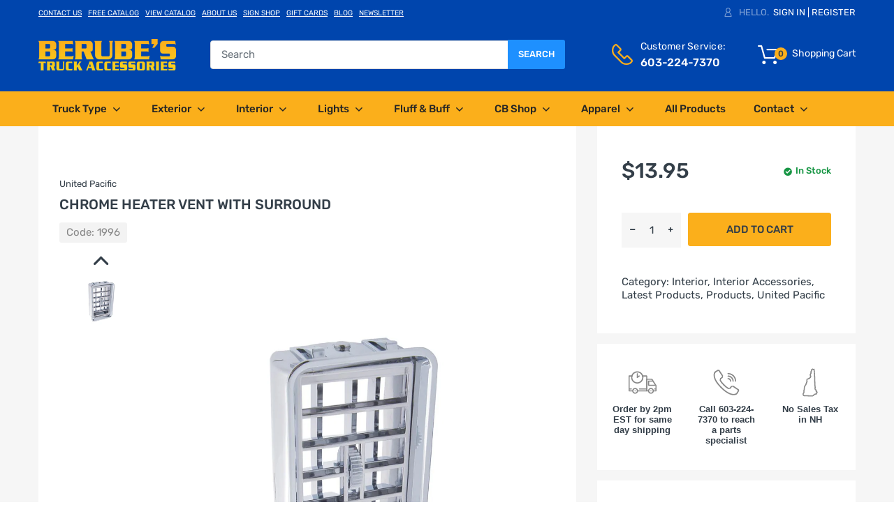

--- FILE ---
content_type: text/html; charset=utf-8
request_url: https://berubes.com/products/rw-fl-chrome-heater-vent-w-surround
body_size: 30696
content:
<!doctype html>
<!--[if IE 8]><html lang="en" class="ie8 js"> <![endif]-->
<!--[if (gt IE 9)|!(IE)]><!--><html lang="en" class="js"> <!--<![endif]-->

<head>
<!-- Google Tag Manager -->
<script>(function(w,d,s,l,i){w[l]=w[l]||[];w[l].push({'gtm.start':
new Date().getTime(),event:'gtm.js'});var f=d.getElementsByTagName(s)[0],
j=d.createElement(s),dl=l!='dataLayer'?'&l='+l:'';j.async=true;j.src=
'https://www.googletagmanager.com/gtm.js?id='+i+dl;f.parentNode.insertBefore(j,f);
})(window,document,'script','dataLayer','GTM-MKWDKBR');</script>
<!-- End Google Tag Manager -->
<!-- Google tag (gtag.js) -->
<script async src="https://www.googletagmanager.com/gtag/js?id=G-6GEVN3YX3J"></script>
<script>
  window.dataLayer = window.dataLayer || [];
  function gtag(){dataLayer.push(arguments);}
  gtag('js', new Date());

  gtag('config', 'G-6GEVN3YX3J');
</script>

<!-- Google tag (gtag.js) -->
<script async src="https://www.googletagmanager.com/gtag/js?id=AW-11050673381"></script>
<script>
  window.dataLayer = window.dataLayer || [];
  function gtag(){dataLayer.push(arguments);}
  gtag('js', new Date());

  gtag('config', 'AW-11050673381');
</script>

<script>(function(w,d,t,r,u){var f,n,i;w[u]=w[u]||[],f=function(){var o={ti:"343204274", enableAutoSpaTracking: true};o.q=w[u],w[u]=new UET(o),w[u].push("pageLoad")},n=d.createElement(t),n.src=r,n.async=1,n.onload=n.onreadystatechange=function(){var s=this.readyState;s&&s!=="loaded"&&s!=="complete"||(f(),n.onload=n.onreadystatechange=null)},i=d.getElementsByTagName(t)[0],i.parentNode.insertBefore(n,i)})(window,document,"script","//bat.bing.com/bat.js","uetq");</script>


<script type="text/javascript" src="//cdn.callrail.com/companies/157272241/5626605ed3539bd98be5/12/swap.js"></script>
  <!-- Hotjar Tracking Code for Berubes -->
<script>
    (function(h,o,t,j,a,r){
        h.hj=h.hj||function(){(h.hj.q=h.hj.q||[]).push(arguments)};
        h._hjSettings={hjid:3346202,hjsv:6};
        a=o.getElementsByTagName('head')[0];
        r=o.createElement('script');r.async=1;
        r.src=t+h._hjSettings.hjid+j+h._hjSettings.hjsv;
        a.appendChild(r);
    })(window,document,'https://static.hotjar.com/c/hotjar-','.js?sv=');
</script>
  
  
  <link rel="shortcut icon" href="https://cdn.shopify.com/s/files/1/0250/8177/4185/files/favicon-32x32.png" type="image/png" />
  <meta charset="UTF-8">
  <meta http-equiv="Content-Type" content="text/html; charset=utf-8">
  <meta name="viewport" content="width=device-width, initial-scale=1, minimum-scale=1, maximum-scale=1, user-scalable=0" />
  <link rel="canonical" href="https://berubes.com/products/rw-fl-chrome-heater-vent-w-surround" />

  <!-- Title and description ================================================== -->
  <title>
    Chrome Heater Vent with Surround &ndash; Berube&#39;s Truck Accessories
  </title>

  
    <meta name="description" content="Chrome plastic A/C vent with cross grids. Direct replacement for original vent. Fits 1989-2009 Freightliner FLD/ and classic driver side. Easy installation, snaps in place of original vent. No. 41025 Warranty 6 MONTHS Bar Code #: 710270410255 Package Dimension 7.7&quot;L x 3.75&quot;W x 1.75&quot;H">
  

  


  <meta property="og:type" content="product" />
  <meta property="og:title" content="Chrome Heater Vent with Surround" />
  
  <meta property="og:image" content="http://berubes.com/cdn/shop/products/rw-fl-chrome-heater-vent-w-surround_grande.jpg?v=1604955611" />
  <meta property="og:image:secure_url" content="https://berubes.com/cdn/shop/products/rw-fl-chrome-heater-vent-w-surround_grande.jpg?v=1604955611" />
  
  <meta property="og:price:amount" content="13.95" />
  <meta property="og:price:currency" content="USD" />



<meta property="og:description" content="Chrome plastic A/C vent with cross grids. Direct replacement for original vent. Fits 1989-2009 Freightliner FLD/ and classic driver side. Easy installation, snaps in place of original vent. No. 41025 Warranty 6 MONTHS Bar Code #: 710270410255 Package Dimension 7.7&quot;L x 3.75&quot;W x 1.75&quot;H" />

<meta property="og:url" content="https://berubes.com/products/rw-fl-chrome-heater-vent-w-surround" />
<meta property="og:site_name" content="Berube&#39;s Truck Accessories" />

<!--TWITTER META-->
<meta name="twitter:card" content="summary_large_image">
<meta name="twitter:title" content="Chrome Heater Vent with Surround">
<meta name="twitter:description" content="Chrome plastic A/C vent with cross grids. Direct replacement for original vent. Fits 1989-2009 Freightliner FLD/ and classic driver side. Easy installation, snaps in place of original vent. No. 41025 Warranty 6 MONTHS Bar Code #: 710270410255 Package Dimension 7.7&quot;L x 3.75&quot;W x 1.75&quot;H">
  
  <!-- header-css-file  ================================================== -->
  <link href="//berubes.com/cdn/shop/t/25/assets/arenafont.css?v=159428808620513990441708432305" rel="stylesheet" type="text/css" media="all"> 
  <link href="//berubes.com/cdn/shop/t/25/assets/bootstrap.4x.css?v=113885064603363170871692131077" rel="stylesheet" type="text/css" media="all">
  <link href="//berubes.com/cdn/shop/t/25/assets/jquery.plugin.css?v=62040870579871636331768573663" rel="stylesheet" type="text/css" media="all">
  <link href="//berubes.com/cdn/shop/t/25/assets/theme.scss.css?v=149627270644585157541768573663" rel="stylesheet" type="text/css" media="all">
  
  <script crossorigin="anonymous" src="//berubes.com/cdn/shop/t/25/assets/jquery-1.11.0.min.js?v=74721525869110791951692131107"></script>

  <!--[if (gt IE 9)|!(IE)]><!-->
    <script src="//berubes.com/cdn/shop/t/25/assets/lazysizes.min.js?v=159125067601966473441692131115" async></script>
  <!--<![endif]-->
  <!--[if lte IE 9]>
    <script src="//berubes.com/cdn/shop/t/25/assets/lazysizes.min.js?v=159125067601966473441692131115"></script>
  <![endif]-->

  <script crossorigin="anonymous" src="//berubes.com/cdn/shop/t/25/assets/cookies.js?v=152021851494072641811692131088"></script>
  
  

  <script type="text/javascript">
	let customerLogged = '';
	let bc_wl_cp_config = {
		// Compare Setting
		enable_compare: true,
		number_product_compare: 4,
		compare_add_class: '.add-to-compare .add-product-compare',
		compare_show_class: '.show-compare',
		compare_layout_type: 'popup',
		compare_translate: {
			t_features_title: 'Features',
			t_availability_title: 'Availability',
			t_add_to_cart: 'Add to cart',
			t_view_detail: 'View',
			t_option_title: 'Options',
			t_vendor_title: 'Vendor',
			t_collection_title: 'Collection',
			t_rating_title: 'Rating',
		},
		compare_showing_option: {
			show_availability: true,
			show_option: true,
			show_vendor: true,
			show_collection: true,
			show_rating: true,
		},
		// Wishlist Setting
		enable_wishlist: true,
		number_product_wishlist: 20,
		wishlist_add_class: '.add-to-wishlist .add-product-wishlist',
		wishlist_show_class: '.show-wishlist',
      wishlist_translate: {
        login: `Please login first to use wishlist function`,
        added: `This product has already been added to wishlist`,
        limit: 'Only ${maxAllow} products allowed to add to wishlist'
      }
	}
</script>

  <link href="//berubes.com/cdn/shop/t/25/assets/bc_wl_cp_style.scss.css?v=172879242641943902421692131182" rel="stylesheet" type="text/css" media="all" />
  
<!--Place MiniOrange script here -->
<!--Place MiniOrange script here - Don't forget to install the MO-firewall file again to reinstall-->
<!--Place MiniOrange script here -->
<!--Place MiniOrange script here -->

 <script>window.performance && window.performance.mark && window.performance.mark('shopify.content_for_header.start');</script><meta name="google-site-verification" content="fvWEilNC1JXOyGVLR8RptXebqLPBW4Qgo5EFJIFh8bs">
<meta name="facebook-domain-verification" content="2m0l4j2r9kcwi8y3ine2yw3ezjbcvz">
<meta id="shopify-digital-wallet" name="shopify-digital-wallet" content="/25081774185/digital_wallets/dialog">
<meta name="shopify-checkout-api-token" content="821b61a9b19f9545bd07cd7199178ae8">
<link rel="alternate" type="application/json+oembed" href="https://berubes.com/products/rw-fl-chrome-heater-vent-w-surround.oembed">
<script async="async" src="/checkouts/internal/preloads.js?locale=en-US"></script>
<script id="apple-pay-shop-capabilities" type="application/json">{"shopId":25081774185,"countryCode":"US","currencyCode":"USD","merchantCapabilities":["supports3DS"],"merchantId":"gid:\/\/shopify\/Shop\/25081774185","merchantName":"Berube's Truck Accessories","requiredBillingContactFields":["postalAddress","email","phone"],"requiredShippingContactFields":["postalAddress","email","phone"],"shippingType":"shipping","supportedNetworks":["visa","masterCard","amex","discover","elo","jcb"],"total":{"type":"pending","label":"Berube's Truck Accessories","amount":"1.00"},"shopifyPaymentsEnabled":true,"supportsSubscriptions":true}</script>
<script id="shopify-features" type="application/json">{"accessToken":"821b61a9b19f9545bd07cd7199178ae8","betas":["rich-media-storefront-analytics"],"domain":"berubes.com","predictiveSearch":true,"shopId":25081774185,"locale":"en"}</script>
<script>var Shopify = Shopify || {};
Shopify.shop = "berubes.myshopify.com";
Shopify.locale = "en";
Shopify.currency = {"active":"USD","rate":"1.0"};
Shopify.country = "US";
Shopify.theme = {"name":"Arena Chromium UPDATE 2\/20\/24","id":123727380585,"schema_name":"Chromium","schema_version":"1.0.0","theme_store_id":null,"role":"main"};
Shopify.theme.handle = "null";
Shopify.theme.style = {"id":null,"handle":null};
Shopify.cdnHost = "berubes.com/cdn";
Shopify.routes = Shopify.routes || {};
Shopify.routes.root = "/";</script>
<script type="module">!function(o){(o.Shopify=o.Shopify||{}).modules=!0}(window);</script>
<script>!function(o){function n(){var o=[];function n(){o.push(Array.prototype.slice.apply(arguments))}return n.q=o,n}var t=o.Shopify=o.Shopify||{};t.loadFeatures=n(),t.autoloadFeatures=n()}(window);</script>
<script id="shop-js-analytics" type="application/json">{"pageType":"product"}</script>
<script defer="defer" async type="module" src="//berubes.com/cdn/shopifycloud/shop-js/modules/v2/client.init-shop-cart-sync_C5BV16lS.en.esm.js"></script>
<script defer="defer" async type="module" src="//berubes.com/cdn/shopifycloud/shop-js/modules/v2/chunk.common_CygWptCX.esm.js"></script>
<script type="module">
  await import("//berubes.com/cdn/shopifycloud/shop-js/modules/v2/client.init-shop-cart-sync_C5BV16lS.en.esm.js");
await import("//berubes.com/cdn/shopifycloud/shop-js/modules/v2/chunk.common_CygWptCX.esm.js");

  window.Shopify.SignInWithShop?.initShopCartSync?.({"fedCMEnabled":true,"windoidEnabled":true});

</script>
<script id="__st">var __st={"a":25081774185,"offset":-18000,"reqid":"c880e5f6-6346-470a-8865-398aee560472-1768855328","pageurl":"berubes.com\/products\/rw-fl-chrome-heater-vent-w-surround","u":"c5f8b076f068","p":"product","rtyp":"product","rid":4831383289961};</script>
<script>window.ShopifyPaypalV4VisibilityTracking = true;</script>
<script id="captcha-bootstrap">!function(){'use strict';const t='contact',e='account',n='new_comment',o=[[t,t],['blogs',n],['comments',n],[t,'customer']],c=[[e,'customer_login'],[e,'guest_login'],[e,'recover_customer_password'],[e,'create_customer']],r=t=>t.map((([t,e])=>`form[action*='/${t}']:not([data-nocaptcha='true']) input[name='form_type'][value='${e}']`)).join(','),a=t=>()=>t?[...document.querySelectorAll(t)].map((t=>t.form)):[];function s(){const t=[...o],e=r(t);return a(e)}const i='password',u='form_key',d=['recaptcha-v3-token','g-recaptcha-response','h-captcha-response',i],f=()=>{try{return window.sessionStorage}catch{return}},m='__shopify_v',_=t=>t.elements[u];function p(t,e,n=!1){try{const o=window.sessionStorage,c=JSON.parse(o.getItem(e)),{data:r}=function(t){const{data:e,action:n}=t;return t[m]||n?{data:e,action:n}:{data:t,action:n}}(c);for(const[e,n]of Object.entries(r))t.elements[e]&&(t.elements[e].value=n);n&&o.removeItem(e)}catch(o){console.error('form repopulation failed',{error:o})}}const l='form_type',E='cptcha';function T(t){t.dataset[E]=!0}const w=window,h=w.document,L='Shopify',v='ce_forms',y='captcha';let A=!1;((t,e)=>{const n=(g='f06e6c50-85a8-45c8-87d0-21a2b65856fe',I='https://cdn.shopify.com/shopifycloud/storefront-forms-hcaptcha/ce_storefront_forms_captcha_hcaptcha.v1.5.2.iife.js',D={infoText:'Protected by hCaptcha',privacyText:'Privacy',termsText:'Terms'},(t,e,n)=>{const o=w[L][v],c=o.bindForm;if(c)return c(t,g,e,D).then(n);var r;o.q.push([[t,g,e,D],n]),r=I,A||(h.body.append(Object.assign(h.createElement('script'),{id:'captcha-provider',async:!0,src:r})),A=!0)});var g,I,D;w[L]=w[L]||{},w[L][v]=w[L][v]||{},w[L][v].q=[],w[L][y]=w[L][y]||{},w[L][y].protect=function(t,e){n(t,void 0,e),T(t)},Object.freeze(w[L][y]),function(t,e,n,w,h,L){const[v,y,A,g]=function(t,e,n){const i=e?o:[],u=t?c:[],d=[...i,...u],f=r(d),m=r(i),_=r(d.filter((([t,e])=>n.includes(e))));return[a(f),a(m),a(_),s()]}(w,h,L),I=t=>{const e=t.target;return e instanceof HTMLFormElement?e:e&&e.form},D=t=>v().includes(t);t.addEventListener('submit',(t=>{const e=I(t);if(!e)return;const n=D(e)&&!e.dataset.hcaptchaBound&&!e.dataset.recaptchaBound,o=_(e),c=g().includes(e)&&(!o||!o.value);(n||c)&&t.preventDefault(),c&&!n&&(function(t){try{if(!f())return;!function(t){const e=f();if(!e)return;const n=_(t);if(!n)return;const o=n.value;o&&e.removeItem(o)}(t);const e=Array.from(Array(32),(()=>Math.random().toString(36)[2])).join('');!function(t,e){_(t)||t.append(Object.assign(document.createElement('input'),{type:'hidden',name:u})),t.elements[u].value=e}(t,e),function(t,e){const n=f();if(!n)return;const o=[...t.querySelectorAll(`input[type='${i}']`)].map((({name:t})=>t)),c=[...d,...o],r={};for(const[a,s]of new FormData(t).entries())c.includes(a)||(r[a]=s);n.setItem(e,JSON.stringify({[m]:1,action:t.action,data:r}))}(t,e)}catch(e){console.error('failed to persist form',e)}}(e),e.submit())}));const S=(t,e)=>{t&&!t.dataset[E]&&(n(t,e.some((e=>e===t))),T(t))};for(const o of['focusin','change'])t.addEventListener(o,(t=>{const e=I(t);D(e)&&S(e,y())}));const B=e.get('form_key'),M=e.get(l),P=B&&M;t.addEventListener('DOMContentLoaded',(()=>{const t=y();if(P)for(const e of t)e.elements[l].value===M&&p(e,B);[...new Set([...A(),...v().filter((t=>'true'===t.dataset.shopifyCaptcha))])].forEach((e=>S(e,t)))}))}(h,new URLSearchParams(w.location.search),n,t,e,['guest_login'])})(!0,!0)}();</script>
<script integrity="sha256-4kQ18oKyAcykRKYeNunJcIwy7WH5gtpwJnB7kiuLZ1E=" data-source-attribution="shopify.loadfeatures" defer="defer" src="//berubes.com/cdn/shopifycloud/storefront/assets/storefront/load_feature-a0a9edcb.js" crossorigin="anonymous"></script>
<script data-source-attribution="shopify.dynamic_checkout.dynamic.init">var Shopify=Shopify||{};Shopify.PaymentButton=Shopify.PaymentButton||{isStorefrontPortableWallets:!0,init:function(){window.Shopify.PaymentButton.init=function(){};var t=document.createElement("script");t.src="https://berubes.com/cdn/shopifycloud/portable-wallets/latest/portable-wallets.en.js",t.type="module",document.head.appendChild(t)}};
</script>
<script data-source-attribution="shopify.dynamic_checkout.buyer_consent">
  function portableWalletsHideBuyerConsent(e){var t=document.getElementById("shopify-buyer-consent"),n=document.getElementById("shopify-subscription-policy-button");t&&n&&(t.classList.add("hidden"),t.setAttribute("aria-hidden","true"),n.removeEventListener("click",e))}function portableWalletsShowBuyerConsent(e){var t=document.getElementById("shopify-buyer-consent"),n=document.getElementById("shopify-subscription-policy-button");t&&n&&(t.classList.remove("hidden"),t.removeAttribute("aria-hidden"),n.addEventListener("click",e))}window.Shopify?.PaymentButton&&(window.Shopify.PaymentButton.hideBuyerConsent=portableWalletsHideBuyerConsent,window.Shopify.PaymentButton.showBuyerConsent=portableWalletsShowBuyerConsent);
</script>
<script data-source-attribution="shopify.dynamic_checkout.cart.bootstrap">document.addEventListener("DOMContentLoaded",(function(){function t(){return document.querySelector("shopify-accelerated-checkout-cart, shopify-accelerated-checkout")}if(t())Shopify.PaymentButton.init();else{new MutationObserver((function(e,n){t()&&(Shopify.PaymentButton.init(),n.disconnect())})).observe(document.body,{childList:!0,subtree:!0})}}));
</script>
<link id="shopify-accelerated-checkout-styles" rel="stylesheet" media="screen" href="https://berubes.com/cdn/shopifycloud/portable-wallets/latest/accelerated-checkout-backwards-compat.css" crossorigin="anonymous">
<style id="shopify-accelerated-checkout-cart">
        #shopify-buyer-consent {
  margin-top: 1em;
  display: inline-block;
  width: 100%;
}

#shopify-buyer-consent.hidden {
  display: none;
}

#shopify-subscription-policy-button {
  background: none;
  border: none;
  padding: 0;
  text-decoration: underline;
  font-size: inherit;
  cursor: pointer;
}

#shopify-subscription-policy-button::before {
  box-shadow: none;
}

      </style>

<script>window.performance && window.performance.mark && window.performance.mark('shopify.content_for_header.end');</script> 
<link type="text/css" rel="stylesheet" charset="UTF-8" href="https://stackpath.bootstrapcdn.com/font-awesome/4.7.0/css/font-awesome.min.css">
  <meta name="google-site-verification" content="dnxdwvuCk8GN4DiNuvzc80yPjn0fp-y25J9kzU-VcZY" />
<!-- BEGIN app block: shopify://apps/warnify-pro-warnings/blocks/main/b82106ea-6172-4ab0-814f-17df1cb2b18a --><!-- BEGIN app snippet: product -->
<script>    var Elspw = {        params: {            money_format: "${{amount}}",            cart: {                "total_price" : 0,                "attributes": {},                "items" : [                ]            }        }    };    Elspw.params.product = {        "id": 4831383289961,        "title": "Chrome Heater Vent with Surround",        "handle": "rw-fl-chrome-heater-vent-w-surround",        "tags": ["Brand_United Pacific","Finish_Chrome","page18","page18_22","page18_23","Price_$0-$100","Type_Interior","Type_Interior Accessories"],        "variants":[{"id":32935371440233,"qty":6 === null ? 999 : 6,"title":"Default Title","policy":"continue"}],        "collection_ids":[135470579817,170844127337,135389970537,135599226985,173461799017]    };</script><!-- END app snippet --><!-- BEGIN app snippet: settings -->
  <script>    (function(){      Elspw.loadScript=function(a,b){var c=document.createElement("script");c.type="text/javascript",c.readyState?c.onreadystatechange=function(){"loaded"!=c.readyState&&"complete"!=c.readyState||(c.onreadystatechange=null,b())}:c.onload=function(){b()},c.src=a,document.getElementsByTagName("head")[0].appendChild(c)};      Elspw.config= {"sort_by":null,"enabled":true,"button":"form[action=\"/cart/add\"] [type=submit], form[action=\"/cart/add\"] .shopify-payment-button__button, .add-to-cart","showInfoBanner":false,"css":"","tag":"Els PW","alerts":[{"id":21277,"shop_id":11216,"enabled":1,"name":"HAZMAT Shipping Warning","settings":{"checkout_allowed":true,"line_item_property":"Hazardous Materials Warning"},"design_settings":"{\"icon_path\":null,\"cancelBtn\":{\"enabled\":true}}","checkout_settings":"","message":"<p><img src=\"https://cdn.shopify.com/s/files/1/0250/8177/4185/files/hazardous-material-icon.png?v=1662470709\" width=\"50%\" /></p>\n<p><strong>{{product.title}}</strong> <br />contains hazardous materials which Berube's has chosen not to ship.</p>\n<p>You may click the <strong>\"OK\"</strong> button to continue your online purchase,<br />however this product is a \"<strong>Pick-Up</strong> <strong>In-Store ONLY\" </strong>item. Continuing this purchase will pay for your <strong>\"Pick-Up In-Store ONLY\"</strong> items. We will hold your item here at the store, located at:<br /><br /><span style=\"color: #0045ad;\"><strong><a style=\"color: #0045ad;\" title=\"Berube's Truck Accessories\" href=\"https://www.google.com/maps/place/Berube's+Truck+Accessories,+llc./@43.1402748,-71.4942327,17z/data=!3m1!4b1!4m5!3m4!1s0x89e241778a04e1af:0xe6ba83782fa23f0e!8m2!3d43.140329!4d-71.4898173\" target=\"_blank\" rel=\"noopener\"><u>2 Tallwood Dr., Bow, NH 03304</u></a></strong></span></p>\n<p>&nbsp;</p>","based_on":"products","one_time":0,"geo_enabled":0,"geo":[],"created_at":"2022-09-06T12:56:00.000000Z","updated_at":"2024-11-18T20:23:57.000000Z","tag":"Els PW 21277"},{"id":28516,"shop_id":11216,"enabled":1,"name":"United Pacific Drop Ship","settings":{"checkout_allowed":true,"line_item_property":"United Pacific Drop Ship Item"},"design_settings":"{\"icon_path\":null}","checkout_settings":"","message":"<p><a title=\"United Pacific\" href=\"https://berubes.com/search?type=product&amp;q=United+Pacific\"><img style=\"margin-bottom: 0px; margin-left: auto; width: 50%; display: block; margin-right: auto;\" src=\"https://cdn.shopify.com/s/files/1/0250/8177/4185/files/united-pacific_logo_DROPSHIP_d5cbd743-8525-4cdf-aae6-72002e3b6976_600x600.png?v=1728395128\" alt=\"United Pacific Drop Ship Logo\" /></a></p>\n<p style=\"text-align: center;\"><strong><br /></strong>The<strong> {{product.title}}</strong>&nbsp;you have selected will be DROP SHIPPED directly from the United Pacific Warehouse</p>\n<p style=\"text-align: center;\"><span style=\"color: #7e8c8d;\"><em>(click continue to add this item to your cart)</em></span></p>","based_on":"collections","one_time":0,"geo_enabled":0,"geo":[],"created_at":"2024-10-31T13:51:13.000000Z","updated_at":"2024-11-14T13:01:04.000000Z","collection_ids":[282190151785],"tag":"Els PW 28516"},{"id":28811,"shop_id":11216,"enabled":1,"name":"Berube's Gift Cards","settings":{"checkout_allowed":true,"line_item_property":null},"design_settings":"","checkout_settings":"","message":"<p style=\"text-align: center;\"><img src=\"https://berubes.com/cdn/shop/files/berubes-logo_197x.png?v=1614355545\" /><br /><br /><strong>The {{product.title}}<br />comes with FREE GIFTS &amp; FREE SHIPPING.<br /></strong> <img src=\"https://cdn.shopify.com/s/files/1/0250/8177/4185/files/small_gift_card.jpg?v=1732639370\" width=\"50%\" /></p>\n<p style=\"text-align: center;\">Thru Dec. 31st, 2024, when you buy a $100, $250 or $500 Berube's Gift Card,<br />you'll also receive a gift for the holidays of <strong>FREE</strong> Berube's Apparel.<br /><br /><span style=\"color: #e03e2d;\"><strong>You're about to add a Gift Card to your cart.</strong></span><br />Don't forget to add the associated <strong>FREE</strong> piece of apparel to your cart too.<br /><br /><span style=\"color: #7e8c8d;\"><em>(click the links below to see the FREE apparel options)</em></span><br />Buy a $100 Gift Card - Get a <span style=\"color: #fbaf1b;\"><strong><a style=\"color: #fbaf1b;\" title=\"Berube's &quot;Burn Out&quot; T-shirt\" href=\"https://berubes.com/collections/shirts/products/burn-out-tshirt\" target=\"_blank\" rel=\"noopener\">Berube's \"Burn Out\" T-shirt</a></strong></span><br />Buy a $250 Gift Card - Get a <span style=\"color: #fbaf1b;\"><strong><a title=\"Berube's &quot;Burn Out&quot; Crew Neck Sweatshirt\" href=\"https://berubes.com/collections/shirts/products/burn-out-crew-sweatshirt\" target=\"_blank\" rel=\"noopener\"><span style=\"color: #fbaf1b;\">Berube's \"Burn Out\" Crew Neck Sweatshirt</span></a>&nbsp;<br /></strong><span style=\"color: #000000;\">Buy a $500 Gift Card - Get a <strong><span style=\"color: #fbaf1b;\"><a style=\"color: #fbaf1b;\" title=\"Berube's &quot;Burn Out&quot; Hoodie\" href=\"https://berubes.com/collections/shirts/products/burn-out-hooded-sweatshirt\" target=\"_blank\" rel=\"noopener\">Berube's \"Burn Out\" Hoodie</a></span> or <span style=\"color: #fbaf1b;\"><a style=\"color: #fbaf1b;\" title=\"1/4 Zip Sweatshirt\" href=\"https://berubes.com/collections/shirts/products/zip-sweatshirt-black\" target=\"_blank\" rel=\"noopener\">1/4 Zip Sweatshirt</a></span></strong></span></span></p>\n<p style=\"text-align: center;\"><span style=\"color: #000000;\"><strong>Add the gift card &amp; the garment to your cart &amp; the apparel appears at $0.00.<br />Gift Cards always come with FREE SHIPPING!!!<br /></strong><span style=\"color: #7e8c8d;\"><em>(Click \"OK\" to add the gift card to your cart)</em></span></span></p>","based_on":"variants","one_time":0,"geo_enabled":0,"geo":[],"created_at":"2024-11-26T16:45:00.000000Z","updated_at":"2024-11-26T18:28:11.000000Z","tag":"Els PW 28811"}],"grid_enabled":1,"cdn":"https://s3.amazonaws.com/els-apps/product-warnings/","theme_app_extensions_enabled":1} ;    })(Elspw)  </script>  <script defer src="https://cdn.shopify.com/extensions/019b92bb-38ba-793e-9baf-3c5308a58e87/cli-20/assets/app.js"></script>

<script>
  Elspw.params.elsGeoScriptPath = "https://cdn.shopify.com/extensions/019b92bb-38ba-793e-9baf-3c5308a58e87/cli-20/assets/els.geo.js";
  Elspw.params.remodalScriptPath = "https://cdn.shopify.com/extensions/019b92bb-38ba-793e-9baf-3c5308a58e87/cli-20/assets/remodal.js";
  Elspw.params.cssPath = "https://cdn.shopify.com/extensions/019b92bb-38ba-793e-9baf-3c5308a58e87/cli-20/assets/app.css";
</script><!-- END app snippet --><!-- BEGIN app snippet: elspw-jsons -->



  <script type="application/json" id="elspw-product">
    
          {        "id": 4831383289961,        "title": "Chrome Heater Vent with Surround",        "handle": "rw-fl-chrome-heater-vent-w-surround",        "tags": ["Brand_United Pacific","Finish_Chrome","page18","page18_22","page18_23","Price_$0-$100","Type_Interior","Type_Interior Accessories"],        "variants":[{"id":32935371440233,"qty":6,"title":"Default Title","policy":"continue"}],        "collection_ids":[135470579817,170844127337,135389970537,135599226985,173461799017]      }    
  </script>



<!-- END app snippet -->


<!-- END app block --><link href="https://monorail-edge.shopifysvc.com" rel="dns-prefetch">
<script>(function(){if ("sendBeacon" in navigator && "performance" in window) {try {var session_token_from_headers = performance.getEntriesByType('navigation')[0].serverTiming.find(x => x.name == '_s').description;} catch {var session_token_from_headers = undefined;}var session_cookie_matches = document.cookie.match(/_shopify_s=([^;]*)/);var session_token_from_cookie = session_cookie_matches && session_cookie_matches.length === 2 ? session_cookie_matches[1] : "";var session_token = session_token_from_headers || session_token_from_cookie || "";function handle_abandonment_event(e) {var entries = performance.getEntries().filter(function(entry) {return /monorail-edge.shopifysvc.com/.test(entry.name);});if (!window.abandonment_tracked && entries.length === 0) {window.abandonment_tracked = true;var currentMs = Date.now();var navigation_start = performance.timing.navigationStart;var payload = {shop_id: 25081774185,url: window.location.href,navigation_start,duration: currentMs - navigation_start,session_token,page_type: "product"};window.navigator.sendBeacon("https://monorail-edge.shopifysvc.com/v1/produce", JSON.stringify({schema_id: "online_store_buyer_site_abandonment/1.1",payload: payload,metadata: {event_created_at_ms: currentMs,event_sent_at_ms: currentMs}}));}}window.addEventListener('pagehide', handle_abandonment_event);}}());</script>
<script id="web-pixels-manager-setup">(function e(e,d,r,n,o){if(void 0===o&&(o={}),!Boolean(null===(a=null===(i=window.Shopify)||void 0===i?void 0:i.analytics)||void 0===a?void 0:a.replayQueue)){var i,a;window.Shopify=window.Shopify||{};var t=window.Shopify;t.analytics=t.analytics||{};var s=t.analytics;s.replayQueue=[],s.publish=function(e,d,r){return s.replayQueue.push([e,d,r]),!0};try{self.performance.mark("wpm:start")}catch(e){}var l=function(){var e={modern:/Edge?\/(1{2}[4-9]|1[2-9]\d|[2-9]\d{2}|\d{4,})\.\d+(\.\d+|)|Firefox\/(1{2}[4-9]|1[2-9]\d|[2-9]\d{2}|\d{4,})\.\d+(\.\d+|)|Chrom(ium|e)\/(9{2}|\d{3,})\.\d+(\.\d+|)|(Maci|X1{2}).+ Version\/(15\.\d+|(1[6-9]|[2-9]\d|\d{3,})\.\d+)([,.]\d+|)( \(\w+\)|)( Mobile\/\w+|) Safari\/|Chrome.+OPR\/(9{2}|\d{3,})\.\d+\.\d+|(CPU[ +]OS|iPhone[ +]OS|CPU[ +]iPhone|CPU IPhone OS|CPU iPad OS)[ +]+(15[._]\d+|(1[6-9]|[2-9]\d|\d{3,})[._]\d+)([._]\d+|)|Android:?[ /-](13[3-9]|1[4-9]\d|[2-9]\d{2}|\d{4,})(\.\d+|)(\.\d+|)|Android.+Firefox\/(13[5-9]|1[4-9]\d|[2-9]\d{2}|\d{4,})\.\d+(\.\d+|)|Android.+Chrom(ium|e)\/(13[3-9]|1[4-9]\d|[2-9]\d{2}|\d{4,})\.\d+(\.\d+|)|SamsungBrowser\/([2-9]\d|\d{3,})\.\d+/,legacy:/Edge?\/(1[6-9]|[2-9]\d|\d{3,})\.\d+(\.\d+|)|Firefox\/(5[4-9]|[6-9]\d|\d{3,})\.\d+(\.\d+|)|Chrom(ium|e)\/(5[1-9]|[6-9]\d|\d{3,})\.\d+(\.\d+|)([\d.]+$|.*Safari\/(?![\d.]+ Edge\/[\d.]+$))|(Maci|X1{2}).+ Version\/(10\.\d+|(1[1-9]|[2-9]\d|\d{3,})\.\d+)([,.]\d+|)( \(\w+\)|)( Mobile\/\w+|) Safari\/|Chrome.+OPR\/(3[89]|[4-9]\d|\d{3,})\.\d+\.\d+|(CPU[ +]OS|iPhone[ +]OS|CPU[ +]iPhone|CPU IPhone OS|CPU iPad OS)[ +]+(10[._]\d+|(1[1-9]|[2-9]\d|\d{3,})[._]\d+)([._]\d+|)|Android:?[ /-](13[3-9]|1[4-9]\d|[2-9]\d{2}|\d{4,})(\.\d+|)(\.\d+|)|Mobile Safari.+OPR\/([89]\d|\d{3,})\.\d+\.\d+|Android.+Firefox\/(13[5-9]|1[4-9]\d|[2-9]\d{2}|\d{4,})\.\d+(\.\d+|)|Android.+Chrom(ium|e)\/(13[3-9]|1[4-9]\d|[2-9]\d{2}|\d{4,})\.\d+(\.\d+|)|Android.+(UC? ?Browser|UCWEB|U3)[ /]?(15\.([5-9]|\d{2,})|(1[6-9]|[2-9]\d|\d{3,})\.\d+)\.\d+|SamsungBrowser\/(5\.\d+|([6-9]|\d{2,})\.\d+)|Android.+MQ{2}Browser\/(14(\.(9|\d{2,})|)|(1[5-9]|[2-9]\d|\d{3,})(\.\d+|))(\.\d+|)|K[Aa][Ii]OS\/(3\.\d+|([4-9]|\d{2,})\.\d+)(\.\d+|)/},d=e.modern,r=e.legacy,n=navigator.userAgent;return n.match(d)?"modern":n.match(r)?"legacy":"unknown"}(),u="modern"===l?"modern":"legacy",c=(null!=n?n:{modern:"",legacy:""})[u],f=function(e){return[e.baseUrl,"/wpm","/b",e.hashVersion,"modern"===e.buildTarget?"m":"l",".js"].join("")}({baseUrl:d,hashVersion:r,buildTarget:u}),m=function(e){var d=e.version,r=e.bundleTarget,n=e.surface,o=e.pageUrl,i=e.monorailEndpoint;return{emit:function(e){var a=e.status,t=e.errorMsg,s=(new Date).getTime(),l=JSON.stringify({metadata:{event_sent_at_ms:s},events:[{schema_id:"web_pixels_manager_load/3.1",payload:{version:d,bundle_target:r,page_url:o,status:a,surface:n,error_msg:t},metadata:{event_created_at_ms:s}}]});if(!i)return console&&console.warn&&console.warn("[Web Pixels Manager] No Monorail endpoint provided, skipping logging."),!1;try{return self.navigator.sendBeacon.bind(self.navigator)(i,l)}catch(e){}var u=new XMLHttpRequest;try{return u.open("POST",i,!0),u.setRequestHeader("Content-Type","text/plain"),u.send(l),!0}catch(e){return console&&console.warn&&console.warn("[Web Pixels Manager] Got an unhandled error while logging to Monorail."),!1}}}}({version:r,bundleTarget:l,surface:e.surface,pageUrl:self.location.href,monorailEndpoint:e.monorailEndpoint});try{o.browserTarget=l,function(e){var d=e.src,r=e.async,n=void 0===r||r,o=e.onload,i=e.onerror,a=e.sri,t=e.scriptDataAttributes,s=void 0===t?{}:t,l=document.createElement("script"),u=document.querySelector("head"),c=document.querySelector("body");if(l.async=n,l.src=d,a&&(l.integrity=a,l.crossOrigin="anonymous"),s)for(var f in s)if(Object.prototype.hasOwnProperty.call(s,f))try{l.dataset[f]=s[f]}catch(e){}if(o&&l.addEventListener("load",o),i&&l.addEventListener("error",i),u)u.appendChild(l);else{if(!c)throw new Error("Did not find a head or body element to append the script");c.appendChild(l)}}({src:f,async:!0,onload:function(){if(!function(){var e,d;return Boolean(null===(d=null===(e=window.Shopify)||void 0===e?void 0:e.analytics)||void 0===d?void 0:d.initialized)}()){var d=window.webPixelsManager.init(e)||void 0;if(d){var r=window.Shopify.analytics;r.replayQueue.forEach((function(e){var r=e[0],n=e[1],o=e[2];d.publishCustomEvent(r,n,o)})),r.replayQueue=[],r.publish=d.publishCustomEvent,r.visitor=d.visitor,r.initialized=!0}}},onerror:function(){return m.emit({status:"failed",errorMsg:"".concat(f," has failed to load")})},sri:function(e){var d=/^sha384-[A-Za-z0-9+/=]+$/;return"string"==typeof e&&d.test(e)}(c)?c:"",scriptDataAttributes:o}),m.emit({status:"loading"})}catch(e){m.emit({status:"failed",errorMsg:(null==e?void 0:e.message)||"Unknown error"})}}})({shopId: 25081774185,storefrontBaseUrl: "https://berubes.com",extensionsBaseUrl: "https://extensions.shopifycdn.com/cdn/shopifycloud/web-pixels-manager",monorailEndpoint: "https://monorail-edge.shopifysvc.com/unstable/produce_batch",surface: "storefront-renderer",enabledBetaFlags: ["2dca8a86"],webPixelsConfigList: [{"id":"461308009","configuration":"{\"pixel_id\":\"937127891704746\",\"pixel_type\":\"facebook_pixel\"}","eventPayloadVersion":"v1","runtimeContext":"OPEN","scriptVersion":"ca16bc87fe92b6042fbaa3acc2fbdaa6","type":"APP","apiClientId":2329312,"privacyPurposes":["ANALYTICS","MARKETING","SALE_OF_DATA"],"dataSharingAdjustments":{"protectedCustomerApprovalScopes":["read_customer_address","read_customer_email","read_customer_name","read_customer_personal_data","read_customer_phone"]}},{"id":"348389481","configuration":"{\"config\":\"{\\\"google_tag_ids\\\":[\\\"G-6GEVN3YX3J\\\",\\\"AW-11050673381\\\",\\\"GT-MBT7Z89\\\"],\\\"target_country\\\":\\\"US\\\",\\\"gtag_events\\\":[{\\\"type\\\":\\\"begin_checkout\\\",\\\"action_label\\\":[\\\"G-6GEVN3YX3J\\\",\\\"AW-11050673381\\\/V_dtCL6B6JIbEOXJr5Up\\\"]},{\\\"type\\\":\\\"search\\\",\\\"action_label\\\":[\\\"G-6GEVN3YX3J\\\",\\\"AW-11050673381\\\/PIKzCMqB6JIbEOXJr5Up\\\"]},{\\\"type\\\":\\\"view_item\\\",\\\"action_label\\\":[\\\"G-6GEVN3YX3J\\\",\\\"AW-11050673381\\\/3MQZCMeB6JIbEOXJr5Up\\\",\\\"MC-3MP5DV8DS4\\\"]},{\\\"type\\\":\\\"purchase\\\",\\\"action_label\\\":[\\\"G-6GEVN3YX3J\\\",\\\"AW-11050673381\\\/vdBMCLuB6JIbEOXJr5Up\\\",\\\"MC-3MP5DV8DS4\\\"]},{\\\"type\\\":\\\"page_view\\\",\\\"action_label\\\":[\\\"G-6GEVN3YX3J\\\",\\\"AW-11050673381\\\/8_bPCMSB6JIbEOXJr5Up\\\",\\\"MC-3MP5DV8DS4\\\"]},{\\\"type\\\":\\\"add_payment_info\\\",\\\"action_label\\\":[\\\"G-6GEVN3YX3J\\\",\\\"AW-11050673381\\\/4EfKCM2B6JIbEOXJr5Up\\\"]},{\\\"type\\\":\\\"add_to_cart\\\",\\\"action_label\\\":[\\\"G-6GEVN3YX3J\\\",\\\"AW-11050673381\\\/wa8GCMGB6JIbEOXJr5Up\\\"]}],\\\"enable_monitoring_mode\\\":false}\"}","eventPayloadVersion":"v1","runtimeContext":"OPEN","scriptVersion":"b2a88bafab3e21179ed38636efcd8a93","type":"APP","apiClientId":1780363,"privacyPurposes":[],"dataSharingAdjustments":{"protectedCustomerApprovalScopes":["read_customer_address","read_customer_email","read_customer_name","read_customer_personal_data","read_customer_phone"]}},{"id":"65798249","eventPayloadVersion":"v1","runtimeContext":"LAX","scriptVersion":"1","type":"CUSTOM","privacyPurposes":["ANALYTICS"],"name":"Google Analytics tag (migrated)"},{"id":"99614825","eventPayloadVersion":"1","runtimeContext":"LAX","scriptVersion":"1","type":"CUSTOM","privacyPurposes":["ANALYTICS","MARKETING","SALE_OF_DATA"],"name":"LP Google Ads Purchases"},{"id":"99647593","eventPayloadVersion":"1","runtimeContext":"LAX","scriptVersion":"1","type":"CUSTOM","privacyPurposes":["ANALYTICS","MARKETING","SALE_OF_DATA"],"name":"LP Microsoft UET Revenue"},{"id":"shopify-app-pixel","configuration":"{}","eventPayloadVersion":"v1","runtimeContext":"STRICT","scriptVersion":"0450","apiClientId":"shopify-pixel","type":"APP","privacyPurposes":["ANALYTICS","MARKETING"]},{"id":"shopify-custom-pixel","eventPayloadVersion":"v1","runtimeContext":"LAX","scriptVersion":"0450","apiClientId":"shopify-pixel","type":"CUSTOM","privacyPurposes":["ANALYTICS","MARKETING"]}],isMerchantRequest: false,initData: {"shop":{"name":"Berube's Truck Accessories","paymentSettings":{"currencyCode":"USD"},"myshopifyDomain":"berubes.myshopify.com","countryCode":"US","storefrontUrl":"https:\/\/berubes.com"},"customer":null,"cart":null,"checkout":null,"productVariants":[{"price":{"amount":13.95,"currencyCode":"USD"},"product":{"title":"Chrome Heater Vent with Surround","vendor":"United Pacific","id":"4831383289961","untranslatedTitle":"Chrome Heater Vent with Surround","url":"\/products\/rw-fl-chrome-heater-vent-w-surround","type":"Interior Accessories"},"id":"32935371440233","image":{"src":"\/\/berubes.com\/cdn\/shop\/products\/rw-fl-chrome-heater-vent-w-surround.jpg?v=1604955611"},"sku":"1996","title":"Default Title","untranslatedTitle":"Default Title"}],"purchasingCompany":null},},"https://berubes.com/cdn","fcfee988w5aeb613cpc8e4bc33m6693e112",{"modern":"","legacy":""},{"shopId":"25081774185","storefrontBaseUrl":"https:\/\/berubes.com","extensionBaseUrl":"https:\/\/extensions.shopifycdn.com\/cdn\/shopifycloud\/web-pixels-manager","surface":"storefront-renderer","enabledBetaFlags":"[\"2dca8a86\"]","isMerchantRequest":"false","hashVersion":"fcfee988w5aeb613cpc8e4bc33m6693e112","publish":"custom","events":"[[\"page_viewed\",{}],[\"product_viewed\",{\"productVariant\":{\"price\":{\"amount\":13.95,\"currencyCode\":\"USD\"},\"product\":{\"title\":\"Chrome Heater Vent with Surround\",\"vendor\":\"United Pacific\",\"id\":\"4831383289961\",\"untranslatedTitle\":\"Chrome Heater Vent with Surround\",\"url\":\"\/products\/rw-fl-chrome-heater-vent-w-surround\",\"type\":\"Interior Accessories\"},\"id\":\"32935371440233\",\"image\":{\"src\":\"\/\/berubes.com\/cdn\/shop\/products\/rw-fl-chrome-heater-vent-w-surround.jpg?v=1604955611\"},\"sku\":\"1996\",\"title\":\"Default Title\",\"untranslatedTitle\":\"Default Title\"}}]]"});</script><script>
  window.ShopifyAnalytics = window.ShopifyAnalytics || {};
  window.ShopifyAnalytics.meta = window.ShopifyAnalytics.meta || {};
  window.ShopifyAnalytics.meta.currency = 'USD';
  var meta = {"product":{"id":4831383289961,"gid":"gid:\/\/shopify\/Product\/4831383289961","vendor":"United Pacific","type":"Interior Accessories","handle":"rw-fl-chrome-heater-vent-w-surround","variants":[{"id":32935371440233,"price":1395,"name":"Chrome Heater Vent with Surround","public_title":null,"sku":"1996"}],"remote":false},"page":{"pageType":"product","resourceType":"product","resourceId":4831383289961,"requestId":"c880e5f6-6346-470a-8865-398aee560472-1768855328"}};
  for (var attr in meta) {
    window.ShopifyAnalytics.meta[attr] = meta[attr];
  }
</script>
<script class="analytics">
  (function () {
    var customDocumentWrite = function(content) {
      var jquery = null;

      if (window.jQuery) {
        jquery = window.jQuery;
      } else if (window.Checkout && window.Checkout.$) {
        jquery = window.Checkout.$;
      }

      if (jquery) {
        jquery('body').append(content);
      }
    };

    var hasLoggedConversion = function(token) {
      if (token) {
        return document.cookie.indexOf('loggedConversion=' + token) !== -1;
      }
      return false;
    }

    var setCookieIfConversion = function(token) {
      if (token) {
        var twoMonthsFromNow = new Date(Date.now());
        twoMonthsFromNow.setMonth(twoMonthsFromNow.getMonth() + 2);

        document.cookie = 'loggedConversion=' + token + '; expires=' + twoMonthsFromNow;
      }
    }

    var trekkie = window.ShopifyAnalytics.lib = window.trekkie = window.trekkie || [];
    if (trekkie.integrations) {
      return;
    }
    trekkie.methods = [
      'identify',
      'page',
      'ready',
      'track',
      'trackForm',
      'trackLink'
    ];
    trekkie.factory = function(method) {
      return function() {
        var args = Array.prototype.slice.call(arguments);
        args.unshift(method);
        trekkie.push(args);
        return trekkie;
      };
    };
    for (var i = 0; i < trekkie.methods.length; i++) {
      var key = trekkie.methods[i];
      trekkie[key] = trekkie.factory(key);
    }
    trekkie.load = function(config) {
      trekkie.config = config || {};
      trekkie.config.initialDocumentCookie = document.cookie;
      var first = document.getElementsByTagName('script')[0];
      var script = document.createElement('script');
      script.type = 'text/javascript';
      script.onerror = function(e) {
        var scriptFallback = document.createElement('script');
        scriptFallback.type = 'text/javascript';
        scriptFallback.onerror = function(error) {
                var Monorail = {
      produce: function produce(monorailDomain, schemaId, payload) {
        var currentMs = new Date().getTime();
        var event = {
          schema_id: schemaId,
          payload: payload,
          metadata: {
            event_created_at_ms: currentMs,
            event_sent_at_ms: currentMs
          }
        };
        return Monorail.sendRequest("https://" + monorailDomain + "/v1/produce", JSON.stringify(event));
      },
      sendRequest: function sendRequest(endpointUrl, payload) {
        // Try the sendBeacon API
        if (window && window.navigator && typeof window.navigator.sendBeacon === 'function' && typeof window.Blob === 'function' && !Monorail.isIos12()) {
          var blobData = new window.Blob([payload], {
            type: 'text/plain'
          });

          if (window.navigator.sendBeacon(endpointUrl, blobData)) {
            return true;
          } // sendBeacon was not successful

        } // XHR beacon

        var xhr = new XMLHttpRequest();

        try {
          xhr.open('POST', endpointUrl);
          xhr.setRequestHeader('Content-Type', 'text/plain');
          xhr.send(payload);
        } catch (e) {
          console.log(e);
        }

        return false;
      },
      isIos12: function isIos12() {
        return window.navigator.userAgent.lastIndexOf('iPhone; CPU iPhone OS 12_') !== -1 || window.navigator.userAgent.lastIndexOf('iPad; CPU OS 12_') !== -1;
      }
    };
    Monorail.produce('monorail-edge.shopifysvc.com',
      'trekkie_storefront_load_errors/1.1',
      {shop_id: 25081774185,
      theme_id: 123727380585,
      app_name: "storefront",
      context_url: window.location.href,
      source_url: "//berubes.com/cdn/s/trekkie.storefront.cd680fe47e6c39ca5d5df5f0a32d569bc48c0f27.min.js"});

        };
        scriptFallback.async = true;
        scriptFallback.src = '//berubes.com/cdn/s/trekkie.storefront.cd680fe47e6c39ca5d5df5f0a32d569bc48c0f27.min.js';
        first.parentNode.insertBefore(scriptFallback, first);
      };
      script.async = true;
      script.src = '//berubes.com/cdn/s/trekkie.storefront.cd680fe47e6c39ca5d5df5f0a32d569bc48c0f27.min.js';
      first.parentNode.insertBefore(script, first);
    };
    trekkie.load(
      {"Trekkie":{"appName":"storefront","development":false,"defaultAttributes":{"shopId":25081774185,"isMerchantRequest":null,"themeId":123727380585,"themeCityHash":"371439407973630555","contentLanguage":"en","currency":"USD","eventMetadataId":"a95540e0-d128-47ca-9119-4d87913a36f7"},"isServerSideCookieWritingEnabled":true,"monorailRegion":"shop_domain","enabledBetaFlags":["65f19447"]},"Session Attribution":{},"S2S":{"facebookCapiEnabled":false,"source":"trekkie-storefront-renderer","apiClientId":580111}}
    );

    var loaded = false;
    trekkie.ready(function() {
      if (loaded) return;
      loaded = true;

      window.ShopifyAnalytics.lib = window.trekkie;

      var originalDocumentWrite = document.write;
      document.write = customDocumentWrite;
      try { window.ShopifyAnalytics.merchantGoogleAnalytics.call(this); } catch(error) {};
      document.write = originalDocumentWrite;

      window.ShopifyAnalytics.lib.page(null,{"pageType":"product","resourceType":"product","resourceId":4831383289961,"requestId":"c880e5f6-6346-470a-8865-398aee560472-1768855328","shopifyEmitted":true});

      var match = window.location.pathname.match(/checkouts\/(.+)\/(thank_you|post_purchase)/)
      var token = match? match[1]: undefined;
      if (!hasLoggedConversion(token)) {
        setCookieIfConversion(token);
        window.ShopifyAnalytics.lib.track("Viewed Product",{"currency":"USD","variantId":32935371440233,"productId":4831383289961,"productGid":"gid:\/\/shopify\/Product\/4831383289961","name":"Chrome Heater Vent with Surround","price":"13.95","sku":"1996","brand":"United Pacific","variant":null,"category":"Interior Accessories","nonInteraction":true,"remote":false},undefined,undefined,{"shopifyEmitted":true});
      window.ShopifyAnalytics.lib.track("monorail:\/\/trekkie_storefront_viewed_product\/1.1",{"currency":"USD","variantId":32935371440233,"productId":4831383289961,"productGid":"gid:\/\/shopify\/Product\/4831383289961","name":"Chrome Heater Vent with Surround","price":"13.95","sku":"1996","brand":"United Pacific","variant":null,"category":"Interior Accessories","nonInteraction":true,"remote":false,"referer":"https:\/\/berubes.com\/products\/rw-fl-chrome-heater-vent-w-surround"});
      }
    });


        var eventsListenerScript = document.createElement('script');
        eventsListenerScript.async = true;
        eventsListenerScript.src = "//berubes.com/cdn/shopifycloud/storefront/assets/shop_events_listener-3da45d37.js";
        document.getElementsByTagName('head')[0].appendChild(eventsListenerScript);

})();</script>
  <script>
  if (!window.ga || (window.ga && typeof window.ga !== 'function')) {
    window.ga = function ga() {
      (window.ga.q = window.ga.q || []).push(arguments);
      if (window.Shopify && window.Shopify.analytics && typeof window.Shopify.analytics.publish === 'function') {
        window.Shopify.analytics.publish("ga_stub_called", {}, {sendTo: "google_osp_migration"});
      }
      console.error("Shopify's Google Analytics stub called with:", Array.from(arguments), "\nSee https://help.shopify.com/manual/promoting-marketing/pixels/pixel-migration#google for more information.");
    };
    if (window.Shopify && window.Shopify.analytics && typeof window.Shopify.analytics.publish === 'function') {
      window.Shopify.analytics.publish("ga_stub_initialized", {}, {sendTo: "google_osp_migration"});
    }
  }
</script>
<script
  defer
  src="https://berubes.com/cdn/shopifycloud/perf-kit/shopify-perf-kit-3.0.4.min.js"
  data-application="storefront-renderer"
  data-shop-id="25081774185"
  data-render-region="gcp-us-central1"
  data-page-type="product"
  data-theme-instance-id="123727380585"
  data-theme-name="Chromium"
  data-theme-version="1.0.0"
  data-monorail-region="shop_domain"
  data-resource-timing-sampling-rate="10"
  data-shs="true"
  data-shs-beacon="true"
  data-shs-export-with-fetch="true"
  data-shs-logs-sample-rate="1"
  data-shs-beacon-endpoint="https://berubes.com/api/collect"
></script>
</head>

<body class="templateProduct category-mode-false cata-grid-3 lazy-loading-img layout_loading">
  <!-- Google Tag Manager (noscript) -->
<noscript><iframe src="https://www.googletagmanager.com/ns.html?id=GTM-MKWDKBR"
height="0" width="0" style="display:none;visibility:hidden"></iframe></noscript>
<!-- End Google Tag Manager (noscript) -->
  
  <div class="boxed-wrapper">
    <div style="background-color: #0045ad; text-align: center; padding: 5px;">
<!--<img src="https://cdn.shopify.com/s/files/1/0250/8177/4185/files/TIMELINE_Banner-Anim.gif?v=1678195457">--></div>
    <div class="new-loading"></div>
    
    
    
       
  <div id="page-body" class="breadcrumb-none boxed">
 
      <div id="shopify-section-header" class="shopify-section"><!-- Begin Menu Mobile-->
<div class="mobile-version d-lg-none">
  <div class="menu-mobile navbar">
    <div class="mobile-title-wrapper">
      <div class="m-close"><i class="demo-icon icon-close"></i></div>
      <div class="m-title">
        <div id="title-menu">Menu</div>
      </div>
      
    </div>
    <div class="mm-wrapper">

      <div class="nav-collapse is-mobile-nav">
        <ul class="main-nav">

            
              
                
                  



 
 
 




























  
    <li class="dropdown">
  <div class="dropdown-inner">
    <a href="/collections/all" class="dropdown-link">
      <span>Truck Type</span>
      
      
    </a>
    <span class="expand"></span>
  </div>
  <ul class="dropdown-menu">
  <li class="back-prev-menu"><i class="demo-icon icon-back"></i></li>
    
      



  <li><a tabindex="-1" href="/collections/freightliner"><span>Freightliner</span></a></li>


    
      



  <li><a tabindex="-1" href="/collections/kenworth"><span>Kenworth</span></a></li>


    
      



  <li><a tabindex="-1" href="/collections/mack-stuff"><span>Mack</span></a></li>


    
      



  <li><a tabindex="-1" href="/collections/peterbilt"><span>Peterbilt</span></a></li>


    
      



  <li><a tabindex="-1" href="/collections/western-star"><span>Western Star</span></a></li>


    
  </ul>
</li>

  



                
                  



 
 
 




























  
    <li class="dropdown">
  <div class="dropdown-inner">
    <a href="/collections/exterior" class="dropdown-link">
      <span>Exterior</span>
      
      
    </a>
    <span class="expand"></span>
  </div>
  <ul class="dropdown-menu">
  <li class="back-prev-menu"><i class="demo-icon icon-back"></i></li>
    
      



  <li><a tabindex="-1" href="/collections/bumpers"><span>Bumpers</span></a></li>


    
      



  <li><a tabindex="-1" href="/collections/cab-racks"><span>Cab Racks</span></a></li>


    
      



  <li><a tabindex="-1" href="/collections/exhaust"><span>Exhaust, Stack Kits</span></a></li>


    
      



  <li><a tabindex="-1" href="/collections/exterior-accessories"><span>Exterior Accessories</span></a></li>


    
      



  <li><a tabindex="-1" href="/collections/fenders/Type_Fenders"><span>Fenders</span></a></li>


    
      



  <li><a tabindex="-1" href="/collections/hood-ornaments"><span>Hood Ornaments</span></a></li>


    
      



  <li><a tabindex="-1" href="/collections/horns"><span>Horns</span></a></li>


    
      



  <li><a tabindex="-1" href="/collections/license-plate-frames-hardware-lights"><span>License Plate Frames, Hardware & Lights</span></a></li>


    
      



  <li><a tabindex="-1" href="/collections/mirrors"><span>Mirrors</span></a></li>


    
      



  <li><a tabindex="-1" href="/collections/oversized-dimensions-supplies"><span>Oversized Dimensions Supplies</span></a></li>


    
      



  <li><a tabindex="-1" href="/collections/toolboxes"><span>Toolboxes</span></a></li>


    
      



  <li><a tabindex="-1" href="/collections/wheel-accessories"><span>Wheel Accessories</span></a></li>


    
      



  <li><a tabindex="-1" href="/collections/visors"><span>Visors</span></a></li>


    
  </ul>
</li>

  



                
                  



 
 
 




























  
    <li class="dropdown">
  <div class="dropdown-inner">
    <a href="/collections/interior" class="dropdown-link">
      <span>Interior</span>
      
      
    </a>
    <span class="expand"></span>
  </div>
  <ul class="dropdown-menu">
  <li class="back-prev-menu"><i class="demo-icon icon-back"></i></li>
    
      



  <li><a tabindex="-1" href="/collections/floor-mats"><span>Floor Mats</span></a></li>


    
      



  <li><a tabindex="-1" href="/collections/seating"><span>Seating</span></a></li>


    
      



  <li><a tabindex="-1" href="/collections/shifters"><span>Shifter Accessories</span></a></li>


    
      



  <li><a tabindex="-1" href="/collections/steering-wheels"><span>Steering Wheels</span></a></li>


    
      



  <li><a tabindex="-1" href="/collections/interior-accessories"><span>Interior Accessories</span></a></li>


    
  </ul>
</li>

  



                
                  



 
 
 




























  
    <li class="dropdown">
  <div class="dropdown-inner">
    <a href="/collections/lights" class="dropdown-link">
      <span>Lights</span>
      
      
    </a>
    <span class="expand"></span>
  </div>
  <ul class="dropdown-menu">
  <li class="back-prev-menu"><i class="demo-icon icon-back"></i></li>
    
      



  
  
  

  

  
  

  

  <li class="dropdown dropdown-submenu">
    <a href="/collections/light-types" class="dropdown-link">
      <span>Light Types</span>     
    </a>
    
    <span class="expand"></span>
    
    <ul class="dropdown-menu">
    <li class="back-prev-menu"><i class="demo-icon icon-back"></i></li>
      
        



  <li><a tabindex="-1" href="/collections/auxiliary-lights"><span>Auxiliary Lights</span></a></li>


      
        



  <li><a tabindex="-1" href="/collections/back-up-lights"><span>Back Up Lights</span></a></li>


      
        



  <li><a tabindex="-1" href="/collections/cab-lights"><span>Cab Lights</span></a></li>


      
        



  <li><a tabindex="-1" href="/collections/directional-lights"><span>Directional Lights</span></a></li>


      
        



  <li><a tabindex="-1" href="/collections/driving-lights"><span>Driving Lights</span></a></li>


      
        



  <li><a tabindex="-1" href="/collections/dual-revolution-lights"><span>Dual Revolution Lights</span></a></li>


      
        



  <li><a tabindex="-1" href="/collections/flash-lights"><span>Flash Lights</span></a></li>


      
        



  <li><a tabindex="-1" href="/collections/fog-lights"><span>Fog Lights</span></a></li>


      
        



  <li><a tabindex="-1" href="/collections/headlights"><span>Head lights</span></a></li>


      
        



  <li><a tabindex="-1" href="/collections/light-bars"><span>Light Bars</span></a></li>


      
        



  <li><a tabindex="-1" href="/collections/marker-clearance-lights"><span>Marker/Clearance Lights</span></a></li>


      
        



  <li><a tabindex="-1" href="/collections/spot-lights"><span>Spot Lights</span></a></li>


      
        



  <li><a tabindex="-1" href="/collections/stop-turn-tail-lights"><span>Stop/Turn/Tail Lights</span></a></li>


      
        



  <li><a tabindex="-1" href="/collections/strobe-lights"><span>Strobe Lights</span></a></li>


      
        



  <li><a tabindex="-1" href="/collections/work-lights"><span>Work Lights</span></a></li>


      
    </ul>
  </li>


    
      



  
  
  

  

  
  

  

  <li class="dropdown dropdown-submenu">
    <a href="/collections/lighting-accessories" class="dropdown-link">
      <span>Light Accessories</span>     
    </a>
    
    <span class="expand"></span>
    
    <ul class="dropdown-menu">
    <li class="back-prev-menu"><i class="demo-icon icon-back"></i></li>
      
        



  <li><a tabindex="-1" href="/collections/light-bulbs"><span>Light Bulbs</span></a></li>


      
        



  <li><a tabindex="-1" href="/collections/light-bezels"><span>Light Bezels</span></a></li>


      
        



  <li><a tabindex="-1" href="/collections/light-mounts-brackets"><span>Light Mounts & Brackets</span></a></li>


      
        



  <li><a tabindex="-1" href="/collections/light-plugs-harnesses"><span>Light Plugs & Harnessess</span></a></li>


      
    </ul>
  </li>


    
  </ul>
</li>

  



                
                  



 
 
 




























  
    <li class="dropdown">
  <div class="dropdown-inner">
    <a href="/collections/fluff-buff" class="dropdown-link">
      <span>Fluff & Buff</span>
      
      
    </a>
    <span class="expand"></span>
  </div>
  <ul class="dropdown-menu">
  <li class="back-prev-menu"><i class="demo-icon icon-back"></i></li>
    
      



  <li><a tabindex="-1" href="/collections/air-fresheners"><span>Air Fresheners</span></a></li>


    
      



  <li><a tabindex="-1" href="/collections/brushes"><span>Brushes</span></a></li>


    
      



  <li><a tabindex="-1" href="/collections/buffing"><span>Buffing</span></a></li>


    
      



  <li><a tabindex="-1" href="/collections/buffing-tools"><span>Buffing Tools</span></a></li>


    
      



  <li><a tabindex="-1" href="/collections/buffing-wheels"><span>Buffing Wheels</span></a></li>


    
      



  <li><a tabindex="-1" href="/collections/finishing-pads"><span>Buffing Pads</span></a></li>


    
      



  <li><a tabindex="-1" href="/collections/foam-cannons"><span>Foam Cannons</span></a></li>


    
      



  <li><a tabindex="-1" href="/collections/polishes-all-types"><span>Polishes</span></a></li>


    
      



  <li><a tabindex="-1" href="/collections/rogue"><span>Rouge</span></a></li>


    
      



  <li><a tabindex="-1" href="/collections/wash-poles"><span>Wash Poles</span></a></li>


    
  </ul>
</li>

  



                
                  



 
 
 




























  
    <li class="dropdown">
  <div class="dropdown-inner">
    <a href="/collections/cb-shop" class="dropdown-link">
      <span>CB Shop</span>
      
      
    </a>
    <span class="expand"></span>
  </div>
  <ul class="dropdown-menu">
  <li class="back-prev-menu"><i class="demo-icon icon-back"></i></li>
    
      



  <li><a tabindex="-1" href="/collections/cb-accessories"><span>CB Accessories</span></a></li>


    
      



  <li><a tabindex="-1" href="/collections/antenna/Type_CB-Antenna"><span>CB Antenna</span></a></li>


    
      



  <li><a tabindex="-1" href="/collections/head-sets-1/Type_CB-Headsets"><span>CB Headsets</span></a></li>


    
      



  <li><a tabindex="-1" href="/collections/cb-mics/Type_CB-Mics"><span>CB Mics</span></a></li>


    
      



  <li><a tabindex="-1" href="/collections/radios/Type_CB-Radios"><span>CB Radios</span></a></li>


    
  </ul>
</li>

  



                
                  



 
 
 




























  
    <li class="dropdown">
  <div class="dropdown-inner">
    <a href="/collections/apparel" class="dropdown-link">
      <span>Apparel</span>
      
      
    </a>
    <span class="expand"></span>
  </div>
  <ul class="dropdown-menu">
  <li class="back-prev-menu"><i class="demo-icon icon-back"></i></li>
    
      



  <li><a tabindex="-1" href="/collections/hats"><span>Hats</span></a></li>


    
      



  <li><a tabindex="-1" href="/collections/shirts"><span>Shirts</span></a></li>


    
      



  <li><a tabindex="-1" href="/collections/safety-vests"><span>Safety Vests</span></a></li>


    
  </ul>
</li>

  



                
                  



 
 
 




























  
    <li class="">
      <a href="/collections/all">
        <span>All Products</span>
        
        
      </a>
    </li>

  



                
                  



 
 
 




























  
    <li class="dropdown">
  <div class="dropdown-inner">
    <a href="https://berubes.com/pages/customer-service" class="dropdown-link">
      <span>Contact</span>
      
      
    </a>
    <span class="expand"></span>
  </div>
  <ul class="dropdown-menu">
  <li class="back-prev-menu"><i class="demo-icon icon-back"></i></li>
    
      



  <li><a tabindex="-1" href="https://berubes.com/pages/customer-service"><span>Contact Us</span></a></li>


    
      



  <li><a tabindex="-1" href="https://berubes.com/products/berubes-2024-catalog-free"><span>Get Free Catalog</span></a></li>


    
      



  <li><a tabindex="-1" href="https://berubes.com/pages/sign-shop"><span>Sign Shop</span></a></li>


    
      



  <li><a tabindex="-1" href="https://berubes.com/blogs/news/"><span>Blog Articles</span></a></li>


    
      



  <li><a tabindex="-1" href="/pages/newsletter-signup"><span>Newsletter</span></a></li>


    
      



  
  
  

  

  
  

  

  <li class="dropdown dropdown-submenu">
    <a href="https://berubes.com/pages/about-us" class="dropdown-link">
      <span>About Us</span>     
    </a>
    
    <span class="expand"></span>
    
    <ul class="dropdown-menu">
    <li class="back-prev-menu"><i class="demo-icon icon-back"></i></li>
      
        



  <li><a tabindex="-1" href="/pages/about-us"><span>About Berube's</span></a></li>


      
        



  <li><a tabindex="-1" href="/pages/t-o-w-truck-of-the-week"><span>T.O.W - Archive</span></a></li>


      
        



  <li><a tabindex="-1" href="/pages/berubes-virtual-showroom"><span>VR Showroom</span></a></li>


      
        



  <li><a tabindex="-1" href="https://berubes.com/pages/berubes-2024-truck-show-bbq"><span>2024 BBQ</span></a></li>


      
    </ul>
  </li>


    
  </ul>
</li>

  



                
              
              
               

          
          
          <li><a href="/pages/customer-service">Customer Service</a></li>
          <li><a href="https://berubes.com/products/berubes-2024-catalog-free">Request Catalog</a></li>
          <li><a href="tel:16032247370"><i class="fa fa-phone" aria-hidden="true"></i>&nbsp;&nbsp;&nbsp;603-224-7370</a></li>
        </ul> 
      </div>

    </div>
    
  </div>
</div>
<!-- End Menu Mobile--> 

<header class="header-content" data-stick="false">
  
  
  

  <div class="header-container no-padding style-1" data-style="1">
    
      
          <div class="boxed"> 
  
<div class="header-top d-none d-lg-block no-padding">
	<div  class="boxed">
		<div class="row">
          
			<div class="col-lg-6">
		        <div class="topbar-menu dropdown-fix">

		            <nav class="navbar navbar-expand-lg">
		              <div class="collapse navbar-collapse">
		                <ul class="menu-list list-inline">
					          

							

							
                           <a href="/pages/customer-service"><span style="font-size: 80%;"><span style="text-decoration: underline;">CONTACT US</span></span></a>&nbsp;&nbsp;&nbsp;<a href="https://berubes.com/products/berubes-2025-catalog-print-23280"><span style="font-size: 80%;"><span style="text-decoration: underline;">FREE CATALOG</span></span></a>&nbsp;&nbsp;&nbsp;<a href="https://www.dropbox.com/scl/fi/cshze4zmtk6icy7ofp7rs/2025-Berubes-Catalog.pdf?rlkey=lr9vmg5nbb19g1zdhtnd8ouzj&e=1&st=ibgph8nm&dl=0"><span style="font-size: 80%;"><span style="text-decoration: underline;">VIEW CATALOG</span></span></a>&nbsp;&nbsp;&nbsp;<a href="https://berubes.com/pages/about-us"><span style="font-size: 80%;"><span style="text-decoration: underline;">ABOUT US</span></span></a>&nbsp;&nbsp;&nbsp;<a href="https://berubes.com/pages/sign-shop"><span style="font-size: 80%;"><span style="text-decoration: underline;">SIGN SHOP</span></span></a>&nbsp;&nbsp;&nbsp;<a href="https://berubes.com/products/berubes-truck-accessories-gift-card"><span style="font-size: 80%;"><span style="text-decoration: underline;">GIFT CARDS</span></span></a><!--&nbsp;&nbsp;&nbsp;<a href="https://berubes.com/pages/berubes-2024-truck-show-bbq"><span style="font-size: 80%;"><span style="text-decoration: underline;">2024 BBQ</span></span></a></ul>-->&nbsp;&nbsp;&nbsp;<a href="https://berubes.com/blogs/news/"><span style="font-size: 80%;"><span style="text-decoration: underline;">BLOG</span></span></a>&nbsp;&nbsp;&nbsp;<a href="https://berubes.com/pages/newsletter-signup"><span style="font-size: 80%;"><span style="text-decoration: underline;">NEWSLETTER</span></span></a>
		              </div>
		            </nav>

		        </div>
			</div>

			<div class="col-lg-6">
				

		       	

		        <ul class="list-inline">
		        	
  <li class="customer-account lazyload waiting">
    
      <i class="demo-icon icon-chrom-messenger-user-avatar"></i>

    
    <span class="hello">Hello.</span>

    
    <a href="/account/login" title="Sign in">Sign in</a>
    <span class="customer-or"> | </span>
    <a href="/account/register" title="Register">
      Register
    </a>
    

  </li>


	
		        </ul>
			</div>
		</div>
	</div>
</div>


  <div class="header-middle d-none d-lg-block">
    <div class="header-logo">
      
      
      <a href="/" title="Berube&#39;s Truck Accessories" class="logo-site lazyload waiting">
        <img  class="lazyload" data-srcset="//berubes.com/cdn/shop/files/berubes-logo_197x.png?v=1614355545 1x, //berubes.com/cdn/shop/files/berubes-logo_394x.png?v=1614355545 2x"
              
             alt="Berube&#39;s Truck Accessories"
             style="max-width: 197px;" />
      </a>
    </div>

    
      <div class="searchbox d-none d-lg-block">

        <form id="search" class="navbar-form search" action="/search" method="get">
          <input type="hidden" name="type" value="product" />
          <input id="bc-product-search" type="text" name="q" class="form-control"  placeholder="Search" autocomplete="off" />

          <button type="submit" class="search-icon">Search</button>
        </form>

        <div id="result-ajax-search">
          <ul class="search-results"></ul>
        </div>

      </div>
    

    
      <div class="phone lazyload waiting">
        <div class="phone-icon-wrapper">
          
            <i class="demo-icon icon-chrom-telephone-call-receiver"></i>

          
        </div>
        
        <div class="phone-info-wrapper">
          <span>Customer Service:</span>
          <span>
            

            
              603-224-7370
              
          </span>
        </div>  
      </div>
    

    <div class="header-icons d-none d-lg-block">
      <ul class="list-inline"> 

           
        <li class="top-cart-holder hover-dropdown">
          <div class="cart-target">   

            
              <a href="javascript:void(0)" class="basket dropdown-toggle lazyload waiting" title="cart">
                
                <i class="demo-icon icon-chrom-online-shopping-cart"></i>

                
                <span>Shopping Cart</span>
                <span class="number"><span class="n-item">0</span></span>
              </a>

              <div class="cart-dd">
                <div id="cart-info">
                  <div class="cart-header"> Your Cart</div>
                  <div id="cart-content" class="cart-content">
                    <div class="cart-loading"></div>
                  </div>
                </div>
              </div>

            

          </div>
        </li>            
        

      </ul>
    </div>
  </div>

  <div class="header-main d-lg-none">
    <div class="boxed">
      <div class="table-row">

        <div class="navbar navbar-responsive-menu d-lg-none">
          <div class="responsive-menu">
            Menu
            <span class="bar"></span>
            <span class="bar"></span>
            <span class="bar"></span>
          </div>
        </div>

        
        
        

        <div class="header-logo mobile-logo">
          <a href="/" title="Berube&#39;s Truck Accessories" class="logo-site lazyload waiting">
            <img  class="lazyload" data-srcset="//berubes.com/cdn/shop/files/berubes-logo_197x.png?v=1614355545 1x, //berubes.com/cdn/shop/files/berubes-logo_394x.png?v=1614355545 2x"
                  
                 alt="Berube&#39;s Truck Accessories"
                 style="max-width: 197px;" />
          </a>
        </div>

         

        
        <div class="m-cart-icon cart-target lazyload waiting d-lg-none">
          <a href="/cart" class="mobile-basket" title="cart">
            
            <i class="demo-icon icon-chrom-online-shopping-cart"></i>

            

            <span class="number"><span class="n-item">0</span></span>
          </a>
        </div>
         

      </div>
    </div>
  </div>

  
  <div class="header-navigation d-none d-lg-block no-padding">
    <div class="boxed">

      <div class="table-row">

        

        <div class="horizontal-menu-custom-txt">
          <div class="wrap-horizontal-menu">
            
            <div class="horizontal-menu dropdown-fix">
              <div class="sidemenu-holder">

                <nav class="navbar navbar-expand-lg">
                  <div class="collapse navbar-collapse">
                    <ul class="menu-list">
                      
                      



 
 
 



























  
    <li class="dropdown">
  <div class="dropdown-inner">
    <a href="/collections/all" class="dropdown-link">
      <span>Truck Type</span>
      
      
    </a>
    <span class="expand"></span>
  </div>
  <ul class="dropdown-menu">
  <li class="back-prev-menu"><i class="demo-icon icon-back"></i></li>
    
      



  <li><a tabindex="-1" href="/collections/freightliner"><span>Freightliner</span></a></li>


    
      



  <li><a tabindex="-1" href="/collections/kenworth"><span>Kenworth</span></a></li>


    
      



  <li><a tabindex="-1" href="/collections/mack-stuff"><span>Mack</span></a></li>


    
      



  <li><a tabindex="-1" href="/collections/peterbilt"><span>Peterbilt</span></a></li>


    
      



  <li><a tabindex="-1" href="/collections/western-star"><span>Western Star</span></a></li>


    
  </ul>
</li>

    



                      
                      



 
 
 



























  
    <li class="dropdown">
  <div class="dropdown-inner">
    <a href="/collections/exterior" class="dropdown-link">
      <span>Exterior</span>
      
      
    </a>
    <span class="expand"></span>
  </div>
  <ul class="dropdown-menu">
  <li class="back-prev-menu"><i class="demo-icon icon-back"></i></li>
    
      



  <li><a tabindex="-1" href="/collections/bumpers"><span>Bumpers</span></a></li>


    
      



  <li><a tabindex="-1" href="/collections/cab-racks"><span>Cab Racks</span></a></li>


    
      



  <li><a tabindex="-1" href="/collections/exhaust"><span>Exhaust, Stack Kits</span></a></li>


    
      



  <li><a tabindex="-1" href="/collections/exterior-accessories"><span>Exterior Accessories</span></a></li>


    
      



  <li><a tabindex="-1" href="/collections/fenders/Type_Fenders"><span>Fenders</span></a></li>


    
      



  <li><a tabindex="-1" href="/collections/hood-ornaments"><span>Hood Ornaments</span></a></li>


    
      



  <li><a tabindex="-1" href="/collections/horns"><span>Horns</span></a></li>


    
      



  <li><a tabindex="-1" href="/collections/license-plate-frames-hardware-lights"><span>License Plate Frames, Hardware & Lights</span></a></li>


    
      



  <li><a tabindex="-1" href="/collections/mirrors"><span>Mirrors</span></a></li>


    
      



  <li><a tabindex="-1" href="/collections/oversized-dimensions-supplies"><span>Oversized Dimensions Supplies</span></a></li>


    
      



  <li><a tabindex="-1" href="/collections/toolboxes"><span>Toolboxes</span></a></li>


    
      



  <li><a tabindex="-1" href="/collections/wheel-accessories"><span>Wheel Accessories</span></a></li>


    
      



  <li><a tabindex="-1" href="/collections/visors"><span>Visors</span></a></li>


    
  </ul>
</li>

    



                      
                      



 
 
 



























  
    <li class="dropdown">
  <div class="dropdown-inner">
    <a href="/collections/interior" class="dropdown-link">
      <span>Interior</span>
      
      
    </a>
    <span class="expand"></span>
  </div>
  <ul class="dropdown-menu">
  <li class="back-prev-menu"><i class="demo-icon icon-back"></i></li>
    
      



  <li><a tabindex="-1" href="/collections/floor-mats"><span>Floor Mats</span></a></li>


    
      



  <li><a tabindex="-1" href="/collections/seating"><span>Seating</span></a></li>


    
      



  <li><a tabindex="-1" href="/collections/shifters"><span>Shifter Accessories</span></a></li>


    
      



  <li><a tabindex="-1" href="/collections/steering-wheels"><span>Steering Wheels</span></a></li>


    
      



  <li><a tabindex="-1" href="/collections/interior-accessories"><span>Interior Accessories</span></a></li>


    
  </ul>
</li>

    



                      
                      



 
 
 



























  
    <li class="dropdown">
  <div class="dropdown-inner">
    <a href="/collections/lights" class="dropdown-link">
      <span>Lights</span>
      
      
    </a>
    <span class="expand"></span>
  </div>
  <ul class="dropdown-menu">
  <li class="back-prev-menu"><i class="demo-icon icon-back"></i></li>
    
      



  
  
  

  

  
  

  

  <li class="dropdown dropdown-submenu">
    <a href="/collections/light-types" class="dropdown-link">
      <span>Light Types</span>     
    </a>
    
    <span class="expand"></span>
    
    <ul class="dropdown-menu">
    <li class="back-prev-menu"><i class="demo-icon icon-back"></i></li>
      
        



  <li><a tabindex="-1" href="/collections/auxiliary-lights"><span>Auxiliary Lights</span></a></li>


      
        



  <li><a tabindex="-1" href="/collections/back-up-lights"><span>Back Up Lights</span></a></li>


      
        



  <li><a tabindex="-1" href="/collections/cab-lights"><span>Cab Lights</span></a></li>


      
        



  <li><a tabindex="-1" href="/collections/directional-lights"><span>Directional Lights</span></a></li>


      
        



  <li><a tabindex="-1" href="/collections/driving-lights"><span>Driving Lights</span></a></li>


      
        



  <li><a tabindex="-1" href="/collections/dual-revolution-lights"><span>Dual Revolution Lights</span></a></li>


      
        



  <li><a tabindex="-1" href="/collections/flash-lights"><span>Flash Lights</span></a></li>


      
        



  <li><a tabindex="-1" href="/collections/fog-lights"><span>Fog Lights</span></a></li>


      
        



  <li><a tabindex="-1" href="/collections/headlights"><span>Head lights</span></a></li>


      
        



  <li><a tabindex="-1" href="/collections/light-bars"><span>Light Bars</span></a></li>


      
        



  <li><a tabindex="-1" href="/collections/marker-clearance-lights"><span>Marker/Clearance Lights</span></a></li>


      
        



  <li><a tabindex="-1" href="/collections/spot-lights"><span>Spot Lights</span></a></li>


      
        



  <li><a tabindex="-1" href="/collections/stop-turn-tail-lights"><span>Stop/Turn/Tail Lights</span></a></li>


      
        



  <li><a tabindex="-1" href="/collections/strobe-lights"><span>Strobe Lights</span></a></li>


      
        



  <li><a tabindex="-1" href="/collections/work-lights"><span>Work Lights</span></a></li>


      
    </ul>
  </li>


    
      



  
  
  

  

  
  

  

  <li class="dropdown dropdown-submenu">
    <a href="/collections/lighting-accessories" class="dropdown-link">
      <span>Light Accessories</span>     
    </a>
    
    <span class="expand"></span>
    
    <ul class="dropdown-menu">
    <li class="back-prev-menu"><i class="demo-icon icon-back"></i></li>
      
        



  <li><a tabindex="-1" href="/collections/light-bulbs"><span>Light Bulbs</span></a></li>


      
        



  <li><a tabindex="-1" href="/collections/light-bezels"><span>Light Bezels</span></a></li>


      
        



  <li><a tabindex="-1" href="/collections/light-mounts-brackets"><span>Light Mounts & Brackets</span></a></li>


      
        



  <li><a tabindex="-1" href="/collections/light-plugs-harnesses"><span>Light Plugs & Harnessess</span></a></li>


      
    </ul>
  </li>


    
  </ul>
</li>

    



                      
                      



 
 
 



























  
    <li class="dropdown">
  <div class="dropdown-inner">
    <a href="/collections/fluff-buff" class="dropdown-link">
      <span>Fluff & Buff</span>
      
      
    </a>
    <span class="expand"></span>
  </div>
  <ul class="dropdown-menu">
  <li class="back-prev-menu"><i class="demo-icon icon-back"></i></li>
    
      



  <li><a tabindex="-1" href="/collections/air-fresheners"><span>Air Fresheners</span></a></li>


    
      



  <li><a tabindex="-1" href="/collections/brushes"><span>Brushes</span></a></li>


    
      



  <li><a tabindex="-1" href="/collections/buffing"><span>Buffing</span></a></li>


    
      



  <li><a tabindex="-1" href="/collections/buffing-tools"><span>Buffing Tools</span></a></li>


    
      



  <li><a tabindex="-1" href="/collections/buffing-wheels"><span>Buffing Wheels</span></a></li>


    
      



  <li><a tabindex="-1" href="/collections/finishing-pads"><span>Buffing Pads</span></a></li>


    
      



  <li><a tabindex="-1" href="/collections/foam-cannons"><span>Foam Cannons</span></a></li>


    
      



  <li><a tabindex="-1" href="/collections/polishes-all-types"><span>Polishes</span></a></li>


    
      



  <li><a tabindex="-1" href="/collections/rogue"><span>Rouge</span></a></li>


    
      



  <li><a tabindex="-1" href="/collections/wash-poles"><span>Wash Poles</span></a></li>


    
  </ul>
</li>

    



                      
                      



 
 
 



























  
    <li class="dropdown">
  <div class="dropdown-inner">
    <a href="/collections/cb-shop" class="dropdown-link">
      <span>CB Shop</span>
      
      
    </a>
    <span class="expand"></span>
  </div>
  <ul class="dropdown-menu">
  <li class="back-prev-menu"><i class="demo-icon icon-back"></i></li>
    
      



  <li><a tabindex="-1" href="/collections/cb-accessories"><span>CB Accessories</span></a></li>


    
      



  <li><a tabindex="-1" href="/collections/antenna/Type_CB-Antenna"><span>CB Antenna</span></a></li>


    
      



  <li><a tabindex="-1" href="/collections/head-sets-1/Type_CB-Headsets"><span>CB Headsets</span></a></li>


    
      



  <li><a tabindex="-1" href="/collections/cb-mics/Type_CB-Mics"><span>CB Mics</span></a></li>


    
      



  <li><a tabindex="-1" href="/collections/radios/Type_CB-Radios"><span>CB Radios</span></a></li>


    
  </ul>
</li>

    



                      
                      



 
 
 



























  
    <li class="dropdown">
  <div class="dropdown-inner">
    <a href="/collections/apparel" class="dropdown-link">
      <span>Apparel</span>
      
      
    </a>
    <span class="expand"></span>
  </div>
  <ul class="dropdown-menu">
  <li class="back-prev-menu"><i class="demo-icon icon-back"></i></li>
    
      



  <li><a tabindex="-1" href="/collections/hats"><span>Hats</span></a></li>


    
      



  <li><a tabindex="-1" href="/collections/shirts"><span>Shirts</span></a></li>


    
      



  <li><a tabindex="-1" href="/collections/safety-vests"><span>Safety Vests</span></a></li>


    
  </ul>
</li>

    



                      
                      



 
 
 



























  
    <li class="">
      <a href="/collections/all">
        <span>All Products</span>
        
        
      </a>
    </li>

    


                      
                      



 
 
 



























  
    <li class="dropdown">
  <div class="dropdown-inner">
    <a href="https://berubes.com/pages/customer-service" class="dropdown-link">
      <span>Contact</span>
      
      
    </a>
    <span class="expand"></span>
  </div>
  <ul class="dropdown-menu">
  <li class="back-prev-menu"><i class="demo-icon icon-back"></i></li>
    
      



  <li><a tabindex="-1" href="https://berubes.com/pages/customer-service"><span>Contact Us</span></a></li>


    
      



  <li><a tabindex="-1" href="https://berubes.com/products/berubes-2024-catalog-free"><span>Get Free Catalog</span></a></li>


    
      



  <li><a tabindex="-1" href="https://berubes.com/pages/sign-shop"><span>Sign Shop</span></a></li>


    
      



  <li><a tabindex="-1" href="https://berubes.com/blogs/news/"><span>Blog Articles</span></a></li>


    
      



  <li><a tabindex="-1" href="/pages/newsletter-signup"><span>Newsletter</span></a></li>


    
      



  
  
  

  

  
  

  

  <li class="dropdown dropdown-submenu">
    <a href="https://berubes.com/pages/about-us" class="dropdown-link">
      <span>About Us</span>     
    </a>
    
    <span class="expand"></span>
    
    <ul class="dropdown-menu">
    <li class="back-prev-menu"><i class="demo-icon icon-back"></i></li>
      
        



  <li><a tabindex="-1" href="/pages/about-us"><span>About Berube's</span></a></li>


      
        



  <li><a tabindex="-1" href="/pages/t-o-w-truck-of-the-week"><span>T.O.W - Archive</span></a></li>


      
        



  <li><a tabindex="-1" href="/pages/berubes-virtual-showroom"><span>VR Showroom</span></a></li>


      
        



  <li><a tabindex="-1" href="https://berubes.com/pages/berubes-2024-truck-show-bbq"><span>2024 BBQ</span></a></li>


      
    </ul>
  </li>


    
  </ul>
</li>

    



                      
                    </ul>
                  </div>
                </nav>

              </div>
            </div>
            
          </div>

          
        </div>  

      </div>

    </div>
  </div>
  
</div> 
        
    
  </div>
<!--MICROSOFT BING CONVERSION TAG - TAG ID: 97106532 -->
  <script>(function(w,d,t,r,u){var f,n,i;w[u]=w[u]||[],f=function(){var o={ti:"97106532", enableAutoSpaTracking: true};o.q=w[u],w[u]=new UET(o),w[u].push("pageLoad")},n=d.createElement(t),n.src=r,n.async=1,n.onload=n.onreadystatechange=function(){var s=this.readyState;s&&s!=="loaded"&&s!=="complete"||(f(),n.onload=n.onreadystatechange=null)},i=d.getElementsByTagName(t)[0],i.parentNode.insertBefore(n,i)})(window,document,"script","//bat.bing.com/bat.js","uetq");</script>
</header>  

</div>       
      
      <div id="body-content">
        <div id="main-content">
          <div class="main-content">

		<div id="shopify-section-product-template" class="shopify-section">




<div itemscope itemtype="http://schema.org/Product">
  <meta itemprop="url" content="https://berubes.com/products/rw-fl-chrome-heater-vent-w-surround" />
  <meta itemprop="image" content="//berubes.com/cdn/shop/products/rw-fl-chrome-heater-vent-w-surround_grande.jpg?v=1604955611">
  <span itemprop="name" class="hide">Chrome Heater Vent with Surround</span>

  
  

  

    <div id="col-main" class="page-product layout-normal">

      <div class="product">
        <div class="product-content-wrapper">
          <div class="row">
            

            
            <div class="col-lg-8 col-md-6 col-sm-12 col-12">
              <div class="background-color-wrapper" style="background-color: #ffffff;">
                <div class="product-title-wrapper">
                  
                    
                    <div class="product-vendor">United Pacific</div>
                  

                  <h1 itemprop="name" content="Chrome Heater Vent with Surround" class="page-heading">Chrome Heater Vent with Surround</h1>

                  <div class="code-rating">
                    
                      <div class="product-code">
                        <span>Code:</span>
                        
                          <span id="sku">1996</span>
                        
                      </div>
                    

                    
                  </div>
                </div>

                <div id="product-image" class="product-image">
                  <div class="product-image-inner row">
                      <span class="product-label">
  
    
      

      

    
      

      

    
      

      

    
      

      

    
      

      

    
      

      

    
      

      

    
      

      

    
  
  
  
    
  
</span>

                      

                        
                          <div class="more-view-image col-md-2 col-sm-12 col-12">
                            <div class="v-gallery-image-thumb bxslider">
                              
<a class="thumb-img active lazyload waiting" data-image="//berubes.com/cdn/shop/products/rw-fl-chrome-heater-vent-w-surround_1024x1024.jpg?v=1604955611" data-zoom-image="//berubes.com/cdn/shop/products/rw-fl-chrome-heater-vent-w-surround_1024x1024.jpg?v=1604955611">
                                  <img  data-option-color="" class="lazyload" data-src="//berubes.com/cdn/shop/products/rw-fl-chrome-heater-vent-w-surround_200x.jpg?v=1604955611" alt="Chrome Heater Vent with Surround">
                                </a>
                              
                            </div>
                          </div>
                        

                        
                        <div class ="main-image col-md-10 col-sm-12 col-12">
                          <a href="javascript:;" class="featured-image elevatezoom lazyload waiting">
                            <img id="product-featured-image" class="magniflier zoom-image lazyload" data-src="//berubes.com/cdn/shop/products/rw-fl-chrome-heater-vent-w-surround_1024x1024.jpg?v=1604955611" data-zoom="//berubes.com/cdn/shop/products/rw-fl-chrome-heater-vent-w-surround_1024x1024.jpg?v=1604955611" alt="Chrome Heater Vent with Surround" />
                          </a>

                          <div class="more-view-image mobile-version d-lg-none">
                            <div class="gallery-image-thumb">
                              
<a class="thumb-img active lazyload waiting" data-image="//berubes.com/cdn/shop/products/rw-fl-chrome-heater-vent-w-surround_1024x1024.jpg?v=1604955611" data-zoom-image="//berubes.com/cdn/shop/products/rw-fl-chrome-heater-vent-w-surround_1024x1024.jpg?v=1604955611">
                                  <img data-option-color="" class="lazyload" data-src="//berubes.com/cdn/shop/products/rw-fl-chrome-heater-vent-w-surround_200x.jpg?v=1604955611" alt="Chrome Heater Vent with Surround">
                                </a>
                              
                            </div>
                          </div>
                        </div>

                        
                          
                          

                          
                        

                        
                          
                          

                          
                        

                        

                        
                          <script type="text/javascript" defer>
                            jQuery(document).ready(function($){
                              AT_Main.productSlider();
                            })
                          </script>
                        


                      

                  </div>
                </div>
              </div>
            </div>

            
              <div class="col-lg-4 col-md-6 col-sm-12 col-12 right-side">
  <div itemprop="offers" itemscope itemtype="http://schema.org/Offer"> 

    <div id="product-info" class="product-info">

      <div class="product-info-inner">
        
        
        
        <div class="unnamed-class" style="background-color: #ffffff;"> 

          
            
            

            
          

          
            

            

            <div class="group-cw clearfix">
              
              <form method="post" action="/cart/add" id="product_form_4831383289961" accept-charset="UTF-8" class="product-form product-action variants" enctype="multipart/form-data"><input type="hidden" name="form_type" value="product" /><input type="hidden" name="utf8" value="✓" />
              
              

                <div id="product-action-4831383289961"  class="options">

                   
                  
                  

                  

                  <div class="variants-wrapper clearfix"> 
                    <select id="product-select-4831383289961" name="id" style="display:none;">
                      

                        
                          <option  selected="selected"  value="32935371440233">Default Title</option>

                        

                      
                    </select>
                  </div>

                  
                     
                  

                  

                </div>

                <div class="price-in-out-stock">
                  <meta itemprop="priceCurrency" content="USD" />
                  <div id="purchase-4831383289961" class="product-price">
                    <div class="detail-price" itemprop="price" content="0.0">
                      
                        <span class="price">$13.95</span>
                      
                    </div>
                  </div>

                  
                    <link itemprop="availability" href="http://schema.org/InStock" />
                    <div id="stock">
                      <span class="stock">In Stock</span>
                    </div>

                   
                </div>  

                <div class="qty-add-cart">
                  <div class="quantity-product">
                    <label>Quantity</label>
                    <div class="quantity">
                      <input type="number" id="quantity" class="item-quantity" name="quantity" value="1" min="1" />
                      <span class="qty-inner qty-wrapper">

                        <span class="qty-up" title="Increase" data-src="#quantity">
                          <i class="demo-icon icon-plus"></i>
                        </span>

                        <span class="qty-down" title="Decrease" data-src="#quantity">
                          <i class="demo-icon icon-minus"></i>
                        </span>

                      </span>
                    </div>
                  </div>

                  
                  
                  
                    <div class="action-button">
                      <button id="add-to-cart" class="add-to-cart btn btn-1" type="button">Add to cart</button> 
                    </div>
                  
                  
                  
                </div>

                
                  



                 
              
              <input type="hidden" name="product-id" value="4831383289961" /><input type="hidden" name="section-id" value="product-template" /></form>
   
            </div>

            

          

          

          
            <div class="category">
              <span>Category:</span>
              
                <a href="/collections/interior">Interior,</a>
              
                <a href="/collections/interior-accessories">Interior Accessories,</a>
              
                <a href="/collections/latest-products">Latest Products,</a>
              
                <a href="/collections/all">Products,</a>
              
                <a href="/collections/united-pacific-dropship">United Pacific</a>
              
            </div>
          
  
        </div>
          
        
          <div class="product-policy-wrapper" style="background-color: #ffffff;">
            <ul class="product-policy-inner">
              
                
              
                
              
                
              
                
                    
                    
                    
                    

                    <li class="policy-item">
                      
                        
                          <img src="//berubes.com/cdn/shop/files/berubes-values-fastship_40x.png?v=1614355545">
                          
                      

                      <p>Order by 2pm EST for same day shipping</p>
                    </li>
                
              
                
                    
                    
                    
                    

                    <li class="policy-item">
                      
                        
                          <img src="//berubes.com/cdn/shop/files/berubes-values-phone_40x.png?v=1614355545">
                          
                      

                      <p>Call 603-224-7370 to reach a parts specialist</p>
                    </li>
                
              
                
                    
                    
                    
                    

                    <li class="policy-item">
                      
                        
                          <img src="//berubes.com/cdn/shop/files/berubes-values-NH_40x.png?v=1614355545">
                          
                      

                      <p>No Sales Tax in NH</p>
                    </li>
                
              
            </ul>
          </div>
        

        
          

<div class="share-links social-sharing" data-permalink="https://berubes.com/products/rw-fl-chrome-heater-vent-w-surround" style="background-color: #ffffff;">
  <span>Share</span>
  <ul class="list-inline">
    
    
    <!--<li>
      <a class="twitter" target="_blank" rel="noopener" href="//twitter.com/share?url=https://berubes.com/products/rw-fl-chrome-heater-vent-w-surround&amp;text=rw-fl-chrome-heater-vent-w-surround" title="Twitter">
        <i class="demo-icon icon-twitter"></i>
        <span>Twitter</span>
      </a>
    </li>-->
    

    
    <li>
      <a class="facebook" target="_blank" rel="noopener" href="//www.facebook.com/sharer.php?u=https://berubes.com/products/rw-fl-chrome-heater-vent-w-surround" title="Facebook">
        <i class="demo-icon icon-facebook"></i>
        <span>Facebook</span>
      </a>
    </li>
       

    

  </ul>
 
</div>
         
<!--Place Prop 65 Warning Here-->
        <div align="center"><img src="https://cdn.shopify.com/s/files/1/0250/8177/4185/files/warning-p65icon.png?v=1668626776"><br>&nbsp;<b>WARNING:</b><br>Cancer and Reproductive Harm<br><p style="text decoration:underline;"><a href="https://berubes.com/pages/berubes-prop-65-message" target="blank"><b>www.p65warnings.ca.gov</b></a></p>
      </div>
    </div>

  </div>
</div>
            
          </div>
        </div>
      </div>

    </div>

    
      



<div class="product-simple-tab">
  
    <div role="tabpanel">
      <ul class="nav nav-tabs" role="tablist">

        
          

            
                

                  
                    

                    <li class="nav-item"><a class="nav-link active" href="#tabs-description" aria-controls="tabs-description" role="tab" data-toggle="tab">Description</a></li>

                    
                      
                    
                      
                        
                        
                        <li class="nav-item"><a class="nav-link" href="#tabs-2" aria-controls="tabs-2" role="tab" data-toggle="tab">EXTRAS</a></li>
                      
                    

                  

                

              

          

            
                <li class="nav-item"><a class="nav-link" href="#tabs-page-2" aria-controls="tabs-page" role="tab" data-toggle="tab">Shipping Policies</a></li>

            

          

            
                <li class="nav-item"><a class="nav-link" href="#tabs-page-3" aria-controls="tabs-page" role="tab" data-toggle="tab">Returns & Refunds</a></li>

            

          

            

          

            

          

            

          
        

        
      </ul>

      <div class="tab-content" style="background-color:#ffffff;">
        
          

            
                

                  
                    

                    <div role="tabpanel" class="tab-pane show active" id="tabs-description">
                      <div style="text-align: right;"><a href="https://berubes.com/search?type=product&amp;q=United+Pacific" title="United Pacific"><img src="https://cdn.shopify.com/s/files/1/0250/8177/4185/files/UPLogo_160x160.jpg?v=1593619845" alt="United Pacific" style="margin-left: 10px; float: right;"></a></div>
<p><strong>Chrome Heater Vent with Surround</strong></p>
<p>Chrome plastic A/C vent with cross grids. Direct replacement for original vent. Fits 1989-2009 Freightliner FLD/ and classic driver side. Easy installation, snaps in place of original vent.</p>
<br>
<table gvi="" gvi-name-value="" font-name-value="">
<tbody>
<tr>
<td class="" name="">No.</td>
<td class="" value="">41025</td>
</tr>
<tr>
<td class="" name="">Warranty</td>
<td class="" value="">6 MONTHS</td>
</tr>
<tr>
<td class="" name="">Bar Code #:</td>
<td>710270410255</td>
</tr>
<tr>
<td class="" name="">Package Dimension</td>
<td class="" value="">7.7"L x 3.75"W x 1.75"H</td>
</tr>
</tbody>
</table>
<p><br><img data-mce-fragment="1" src="https://cdn.shopify.com/s/files/1/0250/8177/4185/files/BERUBE_S_TRUCK_LOGO-character.png?v=1612359801" data-mce-src="https://cdn.shopify.com/s/files/1/0250/8177/4185/files/BERUBE_S_TRUCK_LOGO-character.png?v=1612359801"><br><strong>Still looking for the perfect part? Having trouble finding it? </strong><br data-mce-fragment="1"><span data-mce-fragment="1">Call our product experts at </span><span style="text-decoration: underline;" data-mce-style="text-decoration: underline;"><strong data-mce-fragment="1"><a data-mce-fragment="1" href="tel:603-224-7370" title="Give us a call" data-mce-href="tel:603-224-7370">603-224-7370</a></strong></span><span data-mce-fragment="1"> and let us lend a hand.</span></p>

                    </div>

                    
                      
                      
                      

                      
                        <div role="tabpanel" class="tab-pane" id="tabs-1">
                          <span style="text-align: right;"><a href="https://berubes.com/search?type=product&amp;q=United+Pacific" title="United Pacific"><img src="https://cdn.shopify.com/s/files/1/0250/8177/4185/files/UPLogo_160x160.jpg?v=1593619845" alt="United Pacific" style="margin-left: 10px; float: right;"></a></span>
<p><strong>Chrome Heater Vent with Surround</strong></p>
<p>Chrome plastic A/C vent with cross grids. Direct replacement for original vent. Fits 1989-2009 Freightliner FLD/ and classic driver side. Easy installation, snaps in place of original vent.</p>
<br>
<table gvi="" gvi-name-value="" font-name-value="">
<tbody>
<tr>
<td class="" name="">No.</td>
<td class="" value="">41025</td>
</tr>
<tr>
<td class="" name="">Warranty</td>
<td class="" value="">6 MONTHS</td>
</tr>
<tr>
<td class="" name="">Bar Code #:</td>
<td>710270410255</td>
</tr>
<tr>
<td class="" name="">Package Dimension</td>
<td class="" value="">7.7"L x 3.75"W x 1.75"H</td>
</tr>
</tbody>
</table>
<p><br><img data-mce-fragment="1" src="https://cdn.shopify.com/s/files/1/0250/8177/4185/files/BERUBE_S_TRUCK_LOGO-character.png?v=1612359801" data-mce-src="https://cdn.shopify.com/s/files/1/0250/8177/4185/files/BERUBE_S_TRUCK_LOGO-character.png?v=1612359801"><br><strong>Still looking for the perfect part? Having trouble finding it? </strong><br data-mce-fragment="1"><span data-mce-fragment="1">Call our product experts at </span><span style="text-decoration: underline;" data-mce-style="text-decoration: underline;"><strong data-mce-fragment="1"><a data-mce-fragment="1" href="tel:603-224-7370" title="Give us a call" data-mce-href="tel:603-224-7370">603-224-7370</a></strong></span><span data-mce-fragment="1"> and let us lend a hand.</span></p>

                        </div>
                      
                    
                      
                      
                      

                      
                        <div role="tabpanel" class="tab-pane" id="tabs-2">
                          
<h4>Extras</h4>
<p><em>The following products are meant to be used or paired with the product above.<br>Extras may also provide alternatives to the product you are seeking.</em></p>
<hr>
<table data-mce-fragment="1" width="100%">
<tbody data-mce-fragment="1">
<tr data-mce-fragment="1">
<td data-mce-fragment="1" style="width: 10%;" data-mce-style="width: 10%;">
<span style="text-align: left;" data-mce-style="text-align: left;"><a href="https://berubes.com/products/rw-fl-chrome-passenger-vent" title="Chrome Passenger Vent"><img src="https://cdn.shopify.com/s/files/1/0250/8177/4185/products/rw-fl-chrome-passenger-vent_100x100.jpg?v=1604955610" alt="Chrome Passenger Vent" width="100x100" height="100x100" style="float: none;"></a></span>
</td>
<td data-mce-fragment="1" style="width: 70%;" data-mce-style="width: 70%;">
<a href="https://berubes.com/products/rw-fl-chrome-passenger-vent" title="Chrome Passenger Vent"><span style="text-decoration: underline;">Chrome Passenger Vent</span></a><br>
</td>
<td data-mce-fragment="1" style="width: 20%; text-align: center;" data-mce-style="width: 20%; text-align: center;">
<span style="text-align: center;" data-mce-style="text-align: center;"><a href="https://berubes.com/products/rw-fl-chrome-passenger-vent" title="Chrome Passenger Vent"><img width="150px" src="https://cdn.shopify.com/s/files/1/0250/8177/4185/files/Shop_Now_Button.png?v=1610548486" alt="" style="float: none;" data-mce-style="float: none;" data-mce-src="https://cdn.shopify.com/s/files/1/0250/8177/4185/files/Shop_Now_Button.png?v=1610548486"></a></span>
</td>
</tr>
<tr data-mce-fragment="1">
<td data-mce-fragment="1" style="width: 10%; text-align: center;" data-mce-style="width: 10%; text-align: center;" https:="" berubes="" products="" com="">
<span style="text-align: left;" data-mce-style="text-align: left;"><a href="https://berubes.com/products/up-chrome-ac-vent-center-41104" title="Chrome AC Vent - Center"><img src="https://cdn.shopify.com/s/files/1/0250/8177/4185/products/up-chrome-ac-vent-center-41104_100x100.jpg?v=1606248725" alt="Chrome AC Vent - Center" width="100x100" height="100x100" style="float: none;"></a></span>
</td>
<td data-mce-fragment="1" style="width: 70%;" data-mce-style="width: 70%;">
<a href="https://berubes.com/products/up-chrome-ac-vent-center-41104" title="Chrome AC Vent - Center"><span style="text-decoration: underline;">Chrome AC Vent - Center</span></a><br>
</td>
<td data-mce-fragment="1" style="width: 20%; text-align: center;" data-mce-style="width: 20%; text-align: center;"><a href="https://berubes.com/products/up-chrome-ac-vent-center-41104" title="Chrome AC Vent - Center"><img alt="" src="https://cdn.shopify.com/s/files/1/0250/8177/4185/files/Shop_Now_Button.png?v=1610548486" width="150px" style="float: none;" data-mce-style="float: none;" data-mce-src="https://cdn.shopify.com/s/files/1/0250/8177/4185/files/Shop_Now_Button.png?v=1610548486"></a></td>
</tr>
<tr>
<td style="width: 10%;" data-mce-style="width: 10%;">
<span style="text-align: start;" data-mce-style="text-align: start;"><a href="https://berubes.com/products/01-05-pb-large-ac-vent" title="2001-2005 Peterbilt Large A/C Vent"><img src="https://cdn.shopify.com/s/files/1/0250/8177/4185/products/01-05-pb-large-ac-vent_100x100.jpg?v=1597759076" alt="2001-2005 Peterbilt Large A/C Vent" width="100x100" height="100x100" style="float: none;"></a></span>
</td>
<td style="width: 70%;" data-mce-style="width: 70%;">
<a href="https://berubes.com/products/01-05-pb-large-ac-vent" title="2001-2005 Peterbilt Large A/C Vent"><span style="text-decoration: underline;">2001-2005 Peterbilt Large A/C Vent</span></a><br>
</td>
<td data-mce-fragment="1" style="width: 20%; text-align: center;" data-mce-style="width: 20%; text-align: center;">
<span style="text-align: center;" data-mce-style="text-align: center;"><a href="https://berubes.com/products/01-05-pb-large-ac-vent" title="2001-2005 Peterbilt Large A/C Vent"><img style="float: none;" alt="" src="https://cdn.shopify.com/s/files/1/0250/8177/4185/files/Shop_Now_Button.png?v=1610548486" width="150px" data-mce-style="float: none;" data-mce-src="https://cdn.shopify.com/s/files/1/0250/8177/4185/files/Shop_Now_Button.png?v=1610548486"></a></span>
</td>
</tr>
</tbody>
</table>
<hr data-mce-fragment="1">
<p><br><img data-mce-fragment="1" src="https://cdn.shopify.com/s/files/1/0250/8177/4185/files/BERUBE_S_TRUCK_LOGO-character.png?v=1612359801" data-mce-src="https://cdn.shopify.com/s/files/1/0250/8177/4185/files/BERUBE_S_TRUCK_LOGO-character.png?v=1612359801"><br><strong>Still looking for the perfect part? Having trouble finding it? </strong><br data-mce-fragment="1"><span data-mce-fragment="1">Call our product experts at </span><span style="text-decoration: underline;" data-mce-style="text-decoration: underline;"><strong data-mce-fragment="1"><a data-mce-fragment="1" title="Give us a call" href="tel:603-224-7370" data-mce-href="tel:603-224-7370">603-224-7370</a></strong></span><span data-mce-fragment="1"> and let us lend a hand.</span></p>
                        </div>
                      
                    

                  

                

              

          

            
                <div role="tabpanel" class="tab-pane" id="tabs-page-2">
                  <h4>
<strong><span style="color: #fbaf1b;"><br>WE OFFER EXPEDITED SHIPPING UPON REQUEST.   CALL FOR FASTER SHIPPING OPTIONS.   (603) 224-7370<br><br></span></strong><strong><span style="color: #fbaf1b;"></span></strong>
</h4>
<ul>
<li>eCommerce website orders will be assessed standard UPS shipping charges based on destination, weight and dimensions of product(s) purchased.</li>
<li>
<strong>FREE UPS Shipping on orders of $1000 or more on standard ground shipments inside the continental U.S.</strong><em> (Alaska &amp; Hawaii excluded)</em><strong><br><em>     (Does not apply to truck freight shipping)</em></strong>
</li>
<li>Oversized, Expedited or Remote Location Shipments: the customer will be charged the cost difference over the standard ground rate.</li>
<li><strong>50% off Truck Freight on orders of $1,500 or more*.</strong></li>
<li>Free shipping cost not to exceed 5% over retail cost of product being shipped.</li>
<li>50% OFF limited to 5% of retail cost of product being shipped.</li>
</ul>
<p><em>*Phone orders only<br><br></em><strong>ONLINE FREIGHT SHIPPING:</strong><br>Our online freight shipping prices are estimates and may fluctuate due to factors such as package size, weight, destination, and current carrier rates. Because of these variables, the most accurate and cost-effective shipping options are often best determined through direct communication with our knowledgeable parts team. We encourage customers to call us for a personalized quote to ensure they receive the most reliable pricing and delivery options for their specific order. Orders online may be subject to additional charges or refunds due to discrepancies in freight carrier costs.<br><br><span style="color: rgb(255, 42, 0);"><strong>WE SHIP TO THE UNITED STATES ONLY, WE HAVE RESTRICTED BROWSING OUR SITE TO COUNTRIES IN NORTH AMERICA ONLY</strong></span></p>
<p><strong>QUESTIONS AND CONTACT INFORMATION</strong></p>
<p><strong>Berube’s Truck Accessories</strong><br>Attn: Privacy Compliance Officer<br>2 Tallwood Drive<br>Bow, NH 03304<br>(603) 224-7370<br><span style="text-decoration: underline;"><strong><a href="mailto:info@berubes.com" title="Email Berube's">info@berubes.com</a></strong></span></p>
                </div>

            

          

            
                <div role="tabpanel" class="tab-pane" id="tabs-page-3">
                  <p><br><br></p>
<h3><strong>Defective Products: </strong></h3>
<p>Returns of defective products will receive replacement product in accordance to Manufacturer policy.</p>
<h3><strong>Non-Defective Products:</strong></h3>
<p>Returns of non-defective products must be in new resalable condition.<br><strong data-mce-fragment="1">     <em>- </em>Stainless Steel Items: </strong>Stainless steel items must <strong data-mce-fragment="1">NOT</strong> have their protective laser film removed to qualify for a refund under Berube's return policy.</p>
<ul></ul>
<h3><strong>Refund:</strong></h3>
<ul>
<li>Returns up to 30 days from the date of purchase will be eligible for a 100% refund or store credit.</li>
<li>Returns 31 - 90 days from the date of purchase will be subject to a 20% restocking fee.</li>
<li>Returns over 90 days will be at the discretion of Berube’s Truck Accessories and be subject to a  25% or more restocking fee.</li>
<li>Shipping will not be refunded for returned products (unless shipped defective or incorrectly by fault of Berube’s Truck Accessories).</li>
<li>Receipt is required for refund.</li>
<li>Refunds will be in same payment form as purchase (i.e. refunded to credit/debit card used for purchase, if the original card is not available a store credit will be issued, cash for cash, if the purchase was made by check a refund will be issued after 14 days from the date of purchase). Returns without a receipt will only receive a store credit and may be subject to a restocking fee. Return policy is subject to change.</li>
</ul>
<h3>
<br><strong>Special Orders:</strong>
</h3>
<p>Cancellation of special orders may be subject to loss of deposit. Returns of special orders are not accepted unless product is defective.</p>
<p> </p>
                </div>

            

          

            

          

            

          

            

          
        

        
        
      </div>
    </div>
    

  <script type="text/javascript">
    jQuery(document).ready(function($) {
      $('.rating-links a').click(function() {
        $('.product-simple-tab ul li a').removeClass('active');
        $('#tab_review_tabbed a').addClass('active');
        $('.product-simple-tab .tab-content .tab-pane').removeClass('show active');
        $('#tab-review').addClass('show active');
        $('#tab_review_tabbed').scrollToMe();
        return false;
      });
    });
  </script>
</div>
    

    

    
      <div id="related_item">
  

    <div class="title-wrapper"><h3>Related items</h3></div>
  

  

  
    

    
      <div class="related-items">
        
        
        
        

          
            
              



<div class="product-wrapper effect-swatch ">

  <div class="product-inner-wrapper">
    
    
      <div class="product-swatch-images">
        <div class="bxslider">
          



        </div>   
      </div>
    

    <div class="product-head">
      <div class="product-button">
    
    

    

    

</div>
      
      <div class="product-image">

        
        
        
        
        
        <div class="featured-img lazyload waiting">
          <a href="/collections/interior/products/2-3-8-low-profile-black-bille-w67101"> 
            <img class="featured-image front lazyload" data-src="
        //berubes.com/cdn/shop/files/W67101_420x.jpg?v=1768830274
        " alt="Twisted Shifterz - 2-3/8&quot; Low Profile Black Billet Retro &quot;Dome&quot; Style Brake Knob w or w/o Engravings" />
            
            
              <span class="img-back d-none d-lg-block">
                <img class="back lazyload" data-src="//berubes.com/cdn/shop/files/W67102_300x.jpg?v=1768831038" alt="Twisted Shifterz - 2-3/8&quot; Low Profile Black Billet Retro &quot;Dome&quot; Style Brake Knob w or w/o Engravings" />    
              </span>
            
            
            
          </a>
        </div>

      </div>
    </div>
    <span class="product-label">
  
    
      

      

    
      

      

    
      

      

    
      

      

    
      

      

    
      

      

    
      

      

    
      

      

    
      

      

    
      

      

    
  
  
  
    
  
</span>

    <div class="product-content text-left">
      <div class="pc-inner">

        <div class="product-group-vendor-name">
          

          <h5 class="product-name"><a href="/collections/interior/products/2-3-8-low-profile-black-bille-w67101">Twisted Shifterz - 2-3/8" Low Profile Black Billet Retro "Dome" Style Brake Knob w or w/o Engravings</a></h5>
        </div>

        
    

        
          
          

          
        
        
        <div class="price-cart-wrapper">
          




<div class="product-price">
  
    
        <span class="price">$68.95</span>
    

  
</div>

          
          

          

          <div class="product-add-cart">
            
            
              
                <a href="/collections/interior/products/2-3-8-low-profile-black-bille-w67101" class="btn-add-cart select-options" title="Select options"><span class="demo-icon icon-chrom-online-shopping-cart"></span></a>

              

            
          </div>

        </div> 
      </div>
    </div>  
  </div>

</div>


            
          

        

          
            
              



<div class="product-wrapper effect-swatch ">

  <div class="product-inner-wrapper">
    
    
      <div class="product-swatch-images">
        <div class="bxslider">
          



        </div>   
      </div>
    

    <div class="product-head">
      <div class="product-button">
    
    

    

    

</div>
      
      <div class="product-image">

        
        
        
        
        
        <div class="featured-img lazyload waiting">
          <a href="/collections/interior/products/2-3-8-low-profile-chrome-bill-w67099"> 
            <img class="featured-image front lazyload" data-src="
        //berubes.com/cdn/shop/files/W67099_1a8e9cb8-dc71-4cee-ae39-5eef29c6033a_420x.jpg?v=1768829188
        " alt="Twisted Shifters - 2-3/8&quot; Low Profile Chrome Billet Retro Style Brake Knob (Flat or Dome Top)" />
            
            
              <span class="img-back d-none d-lg-block">
                <img class="back lazyload" data-src="//berubes.com/cdn/shop/files/W67100_300x.jpg?v=1768829243" alt="Twisted Shifters - 2-3/8&quot; Low Profile Chrome Billet Retro Style Brake Knob (Flat or Dome Top)" />    
              </span>
            
            
            
          </a>
        </div>

      </div>
    </div>
    <span class="product-label">
  
    
      

      

    
      

      

    
      

      

    
      

      

    
      

      

    
      

      

    
      

      

    
      

      

    
      

      

    
  
  
  
    
  
</span>

    <div class="product-content text-left">
      <div class="pc-inner">

        <div class="product-group-vendor-name">
          

          <h5 class="product-name"><a href="/collections/interior/products/2-3-8-low-profile-chrome-bill-w67099">Twisted Shifters - 2-3/8" Low Profile Chrome Billet Retro Style Brake Knob (Flat or Dome Top)</a></h5>
        </div>

        
    

        
          
          

          
        
        
        <div class="price-cart-wrapper">
          




<div class="product-price">
  
    
        <span class="price">$72.95</span>
    

  
</div>

          
          

          

          <div class="product-add-cart">
            
            
              
                <a href="/collections/interior/products/2-3-8-low-profile-chrome-bill-w67099" class="btn-add-cart select-options" title="Select options"><span class="demo-icon icon-chrom-online-shopping-cart"></span></a>

              

            
          </div>

        </div> 
      </div>
    </div>  
  </div>

</div>


            
          

        

          
            
              



<div class="product-wrapper effect-swatch ">

  <div class="product-inner-wrapper">
    
    
      <div class="product-swatch-images">
        <div class="bxslider">
          



  <div class="wrap-swatch-color">
    





  
  
  

  

  
    <div class="swatch-col">
      <div class="swatch color clearfix" data-option-index="0">
        
        
        
        
          

          
        
          
        
          
            
             
            
        
            <div data-value="Black" class="swatch-element color image-true black">
              <input data-swatch-image="
            //berubes.com/cdn/shop/files/W67081_390x.jpg?v=1767965966
          " type="radio" name="option-0" value="Black" />
              
              
                
                  <label class="lazyload" data-src="
            //berubes.com/cdn/shop/files/W67081_390x.jpg?v=1767965966
          " data-swatch-image="
            //berubes.com/cdn/shop/files/W67081_390x.jpg?v=1767965966
          " style="background-image: url(//berubes.com/cdn/shop/files/W67081_80x.jpg?v=1767965966)"></label>
                
              
              
            </div>
        
          
        
        
        
          

          
        
          
        
          
        
        
        
          

          
        
          
        
          
        
        
        
          

          
        
          
        
          
            
             
            
        
            <div data-value="Blue" class="swatch-element color image-true blue">
              <input data-swatch-image="
            //berubes.com/cdn/shop/files/W67084_390x.jpg?v=1767965966
          " type="radio" name="option-0" value="Blue" />
              
              
                
                  <label class="lazyload" data-src="
            //berubes.com/cdn/shop/files/W67084_390x.jpg?v=1767965966
          " data-swatch-image="
            //berubes.com/cdn/shop/files/W67084_390x.jpg?v=1767965966
          " style="background-image: url(//berubes.com/cdn/shop/files/W67084_80x.jpg?v=1767965966)"></label>
                
              
              
            </div>
        
          
        
        
        
          

          
        
          
        
          
        
        
        
          

          
        
          
        
          
        
        
        
          

          
        
          
        
          
            
             
            
        
            <div data-value="Red" class="swatch-element color image-true red">
              <input data-swatch-image="
            //berubes.com/cdn/shop/files/W67087_390x.jpg?v=1767965966
          " type="radio" name="option-0" value="Red" />
              
              
                
                  <label class="lazyload" data-src="
            //berubes.com/cdn/shop/files/W67087_390x.jpg?v=1767965966
          " data-swatch-image="
            //berubes.com/cdn/shop/files/W67087_390x.jpg?v=1767965966
          " style="background-image: url(//berubes.com/cdn/shop/files/W67087_80x.jpg?v=1767965966)"></label>
                
              
              
            </div>
        
          
        
        
        
          

          
        
          
        
          
        
        
        
          

          
        
          
        
          
        
        
        
          

          
        
          
        
          
            
             
            
        
            <div data-value="Purple" class="swatch-element color image-true purple">
              <input data-swatch-image="
            //berubes.com/cdn/shop/files/W67090_390x.jpg?v=1767965966
          " type="radio" name="option-0" value="Purple" />
              
              
                
                  <label class="lazyload" data-src="
            //berubes.com/cdn/shop/files/W67090_390x.jpg?v=1767965966
          " data-swatch-image="
            //berubes.com/cdn/shop/files/W67090_390x.jpg?v=1767965966
          " style="background-image: url(//berubes.com/cdn/shop/files/W67090_80x.jpg?v=1767965966)"></label>
                
              
              
            </div>
        
          
        
        
        
          

          
        
          
        
          
        
        
        
          

          
        
          
        
          
        
        
        
          

          
        
          
        
          
            
             
            
        
            <div data-value="Green" class="swatch-element color image-true green">
              <input data-swatch-image="
            //berubes.com/cdn/shop/files/W67094_390x.jpg?v=1767965966
          " type="radio" name="option-0" value="Green" />
              
              
                
                  <label class="lazyload" data-src="
            //berubes.com/cdn/shop/files/W67094_390x.jpg?v=1767965966
          " data-swatch-image="
            //berubes.com/cdn/shop/files/W67094_390x.jpg?v=1767965966
          " style="background-image: url(//berubes.com/cdn/shop/files/W67094_80x.jpg?v=1767965966)"></label>
                
              
              
            </div>
        
          
        
        
        
          

          
        
          
        
          
        
        
        
          

          
        
          
        
          
        
        
        
          

          
        
          
        
          
            
             
            
        
            <div data-value="Gold" class="swatch-element color image-true gold">
              <input data-swatch-image="
            //berubes.com/cdn/shop/files/W67096_390x.jpg?v=1767965966
          " type="radio" name="option-0" value="Gold" />
              
              
                
                  <label class="lazyload" data-src="
            //berubes.com/cdn/shop/files/W67096_390x.jpg?v=1767965966
          " data-swatch-image="
            //berubes.com/cdn/shop/files/W67096_390x.jpg?v=1767965966
          " style="background-image: url(//berubes.com/cdn/shop/files/W67096_80x.jpg?v=1767965966)"></label>
                
              
              
            </div>
        
          
        
        
        
          

          
        
          
        
          
        
        
        
          

          
        
          
        
          
        
        
        
      </div>
    </div>

  


  </div>

        </div>   
      </div>
    

    <div class="product-head">
      <div class="product-button">
    
    

    

    

</div>
      
      <div class="product-image">

        
        
        
        
        
        <div class="featured-img lazyload waiting">
          <a href="/collections/interior/products/black-anodized-billet-nostalgi-w67081"> 
            <img class="featured-image front lazyload" data-src="
        //berubes.com/cdn/shop/files/W67081a_420x.jpg?v=1767908603
        " alt="Twisted Shifterz - Anodized Billet Brake Knob w or w/o Engraving (Various Colors)" />
            
            
              <span class="img-back d-none d-lg-block">
                <img class="back lazyload" data-src="//berubes.com/cdn/shop/files/W67083aa_300x.jpg?v=1768227630" alt="Twisted Shifterz - Anodized Billet Brake Knob w or w/o Engraving (Various Colors)" />    
              </span>
            
            
            
          </a>
        </div>

      </div>
    </div>
    <span class="product-label">
  
    
      

      

    
      

      

    
      

      

    
      

      

    
      

      

    
      

      

    
      

      

    
      

      

    
      

      

    
      

      

    
      

      

    
      

      

    
      

      

    
      

      

    
      

      

    
      

      

    
  
  
  
    
  
</span>

    <div class="product-content text-left">
      <div class="pc-inner">

        <div class="product-group-vendor-name">
          

          <h5 class="product-name"><a href="/collections/interior/products/black-anodized-billet-nostalgi-w67081">Twisted Shifterz - Anodized Billet Brake Knob w or w/o Engraving (Various Colors)</a></h5>
        </div>

        
    

        
          
          

          
        
        
        <div class="price-cart-wrapper">
          




<div class="product-price">
  
    
        <span class="price">$54.95</span>
    

  
</div>

          
          

          

          <div class="product-add-cart">
            
            
              
                <a href="/collections/interior/products/black-anodized-billet-nostalgi-w67081" class="btn-add-cart select-options" title="Select options"><span class="demo-icon icon-chrom-online-shopping-cart"></span></a>

              

            
          </div>

        </div> 
      </div>
    </div>  
  </div>

</div>


            
          

        

          
            
          

        

      </div>

      <script>
          //<![CDATA[
          jQuery(document).ready(function($) {
  	jQuery(".related-items").on('initialize.owl.carousel initialized.owl.carousel change.owl.carousel changed.owl.carousel', function(e) {
            var current = e.relatedTarget.current()
            var items = $(this).find('.owl-stage').children()
            var add = e.type == 'changed' || e.type == 'initialized'

            items.eq(e.relatedTarget.normalize(current )).toggleClass('current', add)
          }).owlCarousel({
              nav			: true
              ,dots 		: false
              ,items		: 4
              ,margin		: 0
              ,responsive : {
                0:{
                  items: 1
                }
                ,480:{
                  items: 2
                }
                ,768:{
                  items: 3
                }
              	,992:{
                  items: 4
                }
                ,1024:{
                  items: 5
                }
                ,1180:{
                  items: 4
                }
              }
              ,navText	: ['<span class="button-prev"></span>', '<span class="button-next"></span>']
            });

          })
      </script>
    


  
</div>

    

  

</div>



<script type="text/javascript">

    // AT_Main.stickAddToCart();

  // initialize multi selector for product
  $(window).load(function() {
      AT_Main.stickAddToCart();
        setTimeout(function(){
          AT_Main.scareWidth();
        }, 1000);

        $(".qty-inner .qty-up").on("click", function() {
      var oldValue = $("#quantity").val(),
        newVal = 1;
        newVal = parseInt(oldValue) + 1;
        $("#quantity").val(newVal);
    });
    $(".qty-inner .qty-down").on("click", function() {
      var oldValue = $("#quantity").val();
      if (oldValue > 1) {
        newVal = 1;
        newVal = parseInt(oldValue) - 1;
        $("#quantity").val(newVal);
      }
    });

    /* selectCallback */
    var selectOptionsCallback = function(variant, selector) {

      if (variant) {
        var form = jQuery('#' + selector.domIdPrefix).closest('form');
        for (var i=0,length=variant.options.length; i<length; i++) {
          var radioButton = form.find('.swatch[data-option-index="' + i + '"] :radio[value="' + variant.options[i] +'"]');
          if (radioButton.size()) {
            radioButton.get(0).checked = true;
          }
        }
      }


      var add_to_cart = '#add-to-cart';
      var $price = '#purchase-' + selector.product.id.toString() + ' .detail-price';
      if (variant && variant.available) {

                jQuery("#stock").html('<span>Available:</span><span class="stock"> In Stock</span>');

                // Update variant image
        if (variant.featured_image) {
          var originalImage = jQuery("#product-featured-image");
          var newImage = variant.featured_image;
          var element = originalImage[0];
          Shopify.Image.switchImage(newImage, element, function (newImageSizedSrc, newImage, element) {

            jQuery('.more-view-image img.lazyloaded').each(function() {
              if(jQuery(this).attr('src') == undefined){
                var grandSize = jQuery(this).data('src');
              } else {
                var grandSize = jQuery(this).attr('src');
              }
              grandSize = grandSize.replace('200x','1024x1024');
              grandSize = grandSize.replace('https:','');
              if (grandSize == newImageSizedSrc) {                
                jQuery(this).parent().trigger('click');
                return false;
              }
            });

          })
        }
        // selected a valid variant
        $(add_to_cart).removeClass('disabled').removeAttr('disabled').html('Add to cart'); // remove unavailable class from add-to-cart button, and re-enable button

        if(variant.compare_at_price == null){
          $($price).html('<span class="price">'+Shopify.formatMoney(variant.price, '${{amount}}')+'</span>');

                    
                      jQuery("#label-sale").html('').hide();
                    
        }

        else {
          $($price).html('<del class="price-compare">' + Shopify.formatMoney(variant.compare_at_price, '${{amount}}') + '</del>' + '<span class="price-sale">'+Shopify.formatMoney(variant.price, '${{amount}}') + '</span>');

                    
                      jQuery("#label-sale").html('<span class="sale-text">Sale</span>').show();
                    
        }

                /* Update currency */
                
      }
      else {
                jQuery("#stock").html('<span>Available:</span><span class="stock"> Out of Stock</span>');
        $(add_to_cart).addClass('disabled').attr('disabled', 'disabled'); // set add-to-cart button to unavailable class and disable button
        var message = variant ? "Sold Out" : "Unavailable";
        $(add_to_cart).html(message);
        //parkerweb display price for out of stock - after line 333
        if(variant.compare_at_price == null){
          $($price).html('<span class="price">'+Shopify.formatMoney(variant.price, '${{amount}}')+'</span>');

                    
                      jQuery("#label-sale").html('').hide();
                    
        }

        else {
          $($price).html('<del class="price-compare">' + Shopify.formatMoney(variant.compare_at_price, '${{amount}}') + '</del>' + '<span class="price-sale">'+Shopify.formatMoney(variant.price, '${{amount}}') + '</span>');

                    
                      jQuery("#label-sale").html('<span class="sale-text">Sale</span>').show();
                    
        }

                /* Update currency */
                
        //end display price
      }

            
        if (variant && variant.sku ) {
          jQuery("#sku").html(variant.sku).parent().show();
        }
        else{
          jQuery("#sku").html('N/A');
        }
      
    };

        

    // Add label if only one product option
    

    // Hide selectors if we only have 1 variant and its title contains 'Default'.
    
      $('.selector-wrapper').hide();
    

  });
</script>


</div>
	</div>
        </div>
      </div>
      
      <footer id="footer-content">
        <div id="shopify-section-footer" class="shopify-section">


<div class="footer-container layout-full no-padding">

  
    <div class="footer-widget">
      <div class="footer-inner container">
        <div class="table-row">
          <div class="row">   

            

              
                  
                  <div class="col-lg-3 col-sm-6 col-12">
                    <div class="footer-block footer-logo">
                      
                        
                        
                        
                        <a href="/" title="Berube&#39;s Truck Accessories" class="logo-site lazyload waiting">
                          <img  class="lazyload" data-srcset="//berubes.com/cdn/shop/files/logo_225x.png?v=1614331520 1x, //berubes.com/cdn/shop/files/logo_450x.png?v=1614331520 2x"
                                
                               alt="Berube&#39;s Truck Accessories"
                               style="max-width: 225px;" />
                        </a>
                        
                        

                      
                      <div class="support-box-1 support-box">
                        <i class="icon-address"></i>
                        <div class="text">
                          <span>2 Tallwood Dr., Bow, NH 03304</span>
                        </div>
                      </div>
                      

                      
                      <div class="support-box-2 support-box">
                        <i class="icon-phone"></i>
                        <div class="text">
                          <span>603-224-7370</span>
                          <span>Mon-Fri 7:30am-5pm<br>Sat 8am-12pm</span>
                        </div>
                      </div>
                      

                      
                      <div class="support-box-3 support-box">
                        <i class="icon-mail-1"></i>
                        <div class="text">
                          <span>info@berubes.com</span>
                        </div>
                      </div>
                      

                      
                      <div class="widget-social">
                        <div class="widget-social-heading">JOIN US:</div>
                        <ul class="widget-social-icons list-inline">
    
  
  
  
  
  
    
    
    
    
  
    <li>
      <a target="_blank" rel="noopener" href="https://www.facebook.com/Berubes-Truck-Accessories-224303984249834/" title="Facebook" class="lazyload waiting">
        
            
          <img class="lazyload" data-src="//berubes.com/cdn/shop/files/fb-icon_35x.png?v=1622640942" alt="Social" />
        
      </a>
    </li>
  
  
  
  
  
  
    
    
    
    
  
    <li>
      <a target="_blank" rel="noopener" href="https://www.instagram.com/berubestruckaccessories/" title="Berube's Truck Accessories on Instagram" class="lazyload waiting">
        
            
          <img class="lazyload" data-src="//berubes.com/cdn/shop/files/instagram-icon_35x.png?v=1622640663" alt="Social" />
        
      </a>
    </li>
  
  
  
  
  
  
  
  
  
  
  
  
  

</ul>
                      </div>
                      

                    </div>
                  </div>

                

            

              
                  

                  
                  
                  <div class="col-lg-2 col-sm-6 col-12">
                    <div class="footer-block footer-menu">

                      
                      <h6>INFORMATION<p id="newsletter"></p></h6>

                      <ul class="f-list">
                        
                        <li><a href="/pages/customer-service"><span>Contact Us</span></a></li>
                        
                        <li><a href="/pages/privacy-policy"><span>Privacy Policy</span></a></li>
                        
                        <li><a href="/pages/terms-of-service"><span>Terms of Service</span></a></li>
                        
                        <li><a href="/pages/vendor-catalogs"><span>Vendor Catalogs</span></a></li>
                        
                      </ul>
                    </div>
                  </div>
                    
                  

                

            

              
                  

                  
                  
                  <div class="col-lg-2 col-sm-6 col-12">
                    <div class="footer-block footer-menu">

                      
                      <h6>SHIPPING & RETURNS</h6>

                      <ul class="f-list">
                        
                        <li><a href="/pages/shipping-policies"><span>Shipping Policies</span></a></li>
                        
                        <li><a href="/pages/return-policy"><span>Return Policy</span></a></li>
                        
                        <li><a href="/pages/loyalty-rewards-program"><span>Loyalty Program</span></a></li>
                        
                      </ul>
                    </div>
                  </div>
                    
                  

                

            

              
                  
                  <div class="col-lg-5 col-sm-6 col-12">
                    <div class="footer-block footer-newsletter-payment">
                      
                        <div class="widget-newsletter">

                            <div class="newsletter-container">

                              
                                <div class="newsletter-title">NEWSLETTER SIGNUP</div>
                              

                              

                              <form action="https://berubes.us4.list-manage.com/subscribe/post?u=35f3ff212a92d63d1537ca035&id=7078937206" method="post" id="mc-embedded-subscribe-form" class="form-inline form-subscribe" name="mc-embedded-subscribe-form" target="_blank" rel="noopener">
                                <input class="form-control" type="email" required placeholder="Enter your email" name="EMAIL" id="email-input" />
                                <button id="email-submit" type="submit" title="Subscibe" class="btn-custom"><i class="demo-ion icon-paper-plane-empty"></i></button>
                              </form>
                            </div>
                        </div>
                      
                      
                        <div class="payment-icons">
                          
                            <div class="payment-title">WE ACCEPT:</div>
                          
                          <ul class="list-inline">
                            
                              
                              
                              <li  class="lazyload waiting"> 
                                <img  class="lazyload" data-srcset="//berubes.com/cdn/shop/files/CCpayments2_4643fa6a-c856-4e7f-98ec-deba58446736_475x.gif?v=1683203070 1x, //berubes.com/cdn/shop/files/CCpayments2_4643fa6a-c856-4e7f-98ec-deba58446736_950x.gif?v=1683203070 2x"
                                      
                                     alt="Payment"
                                     style="max-width: 475px;" />
                              </li>       
                            
                          </ul>
                        </div>
                        
                    </div>
                    <strong><span style="color:#FBAF1B">WE OFFER EXPEDITED SHIPPING UPON REQUEST. <br />CALL FOR FASTER SHIPPING OPTIONS  (603) 224-7370</span></strong><br /><br />
                <!--THIS IS THE COPYRIGHT TAG --><div class="copyright">
          <p style="color:grey;">&copy; 2026 Berube&#39;s Truck Accessories. All Rights Reserved.</p>
        </div><!-- END COPYRIGHT TAG--><p id="newsletter"></p>
                  </div>
            
                

                

          </div>
        </div>
      </div>            
      
    </div>
  

  <!--<div class="footer-bot">
    <div class="container fix-full">      
      <div class="table-row">

        <div class="copyright">
          <p>&copy; 2026 Berube&#39;s Truck Accessories. All Rights Reserved.</p>
        </div>

      </div>
    </div>-->
  </div>

</div>

<div id="checkLayout">
  <span class="d-block d-sm-none"></span>
  <span class="d-none d-sm-block d-md-none"></span>
  <span class="d-none d-md-block d-lg-none"></span>
  <span class="d-none d-lg-block d-xl-none"></span>
  <span class="d-none d-xl-block"></span>
</div>


</div>
      </footer>

    </div>
    
    
      <div id="scroll-to-top" title="Back To Top">
        <a href="javascript:;"><i class="fa fa-angle-up"></i></a>
      </div>
    
    
    
    
    <script src="//berubes.com/cdn/shopifycloud/storefront/assets/themes_support/api.jquery-7ab1a3a4.js" type="text/javascript"></script>
    
    
      <script type="text/javascript">
    Shopify.updateCartInfo = function(cart, cart_summary_id, cart_count_id) {
        if ((typeof cart_summary_id) === 'string') {
            var cart_summary = jQuery(cart_summary_id);
            if (cart_summary.length) {

                cart_summary.empty();


                jQuery.each(cart, function(key, value) {
                    if (key === 'items') {

                        if (value.length) {

                            jQuery('<div class="items"></div>').appendTo(cart_summary);
                            var table = jQuery(cart_summary_id + ' div.items');

                            jQuery.each(value, function(i, item) {

                                jQuery('<div class="items-inner"> \
                                    <div class="cart-item-image"> \
                                        <a href="' + item.url + '">\
                                            <img src="' + Shopify.resizeImage(item.image, '90x') + '" alt="" />\
                                        </a>\
                                    </div>\
                                    <div class="cart-item-info">\
                                        <div class="cart-item-title">\
                                            <a href="' + item.url + '">' + item.product_title + '</a>\
                                        </div>\
										<div class="cart-item-quantity">QTY: ' + item.quantity  + '</div>\
                                        <div class="cart-item-price">' + Shopify.formatMoney(item.price, '${{amount}}')  + '</div>\
                                    </div>\
									<a data-cart-item="' + item.id + '" class="cart-close" title="Remove" href="javascript:;" data-cart-remove="' +  (i + 1) + '"><i class="demo-icon icon-close" aria-hidden="true"></i></a>\
                                    </div>').appendTo(table);
                            });

                            jQuery('<div class="subtotal"><span>Cart Total</span><span class="cart-item-total-price">' + Shopify.formatMoney(cart.total_price, '${{amount}}') + '</span></div>').appendTo(cart_summary);
                            jQuery('<div class="action"><a href="/cart\" class="btn btn-2">Go to Cart</a><button class="btn btn-1" onclick="window.location=\'/checkout\'">Proceed to Checkout</button></div>').appendTo(cart_summary);


                        }
                        else {
                            jQuery('<div class="cart-item-empty"><p>Your cart is currently empty</p></div>').appendTo(cart_summary);
                        }
                    }
                });


            }
        }

        updateCartDesc(cart);
    };

    function updateCartDesc(data){
        var $cartLinkText = $('.cart-target .number');
      	var $cartPrice = Shopify.formatMoney(data.total_price, '${{amount}}');
        
        switch(data.item_count){
             case 0:
               $cartLinkText.html('<span class="n-item">0</span>');
               break;
             case 1:
               $cartLinkText.html('<span class="n-item">1</span>');
               break;
             default:
               $cartLinkText.html('<span class="n-item">' + data.item_count + '</span>');
               break;
        }
      
        $cartLinkText.append($cartPrice);

       	$('.addcart-modal-subtotal').html('<strong>Cart Total:</strong>' +Shopify.formatMoney(data.total_price, '${{amount}}'));

      	// Update free shipping
          
                                                            
        
    }

    Shopify.onCartUpdate = function(cart) {
        Shopify.updateCartInfo(cart, '#cart-info #cart-content', 'shopping-cart');
    };

    $(window).load(function() {

        Shopify.getCart(function(cart) {
            Shopify.updateCartInfo(cart, '#cart-info #cart-content');	
        });
      
      	$('.cart-dd').on('click', '.cart-close', function(e){
            var prodId = $(e.currentTarget).data('cart-item');
            $('body').addClass('cart-loading');
            $.ajax({
                type: 'POST',
                url: '/cart/change.js',
                data: { quantity: 0, id: prodId },
                dataType: 'json',
                error: function(err){
                    console.log(err);
                },
                success: function(resp) {
                	$('body').removeClass('cart-loading');
                    Shopify.updateCartInfo(resp, '#cart-info #cart-content');
                    if(typeof cartObj != "undefined") {
                        cartObj.syncCartSB(resp, prodId)
                    } else {
                        Currency.convertAll('USD', Currency.currentCurrency);    
                    }
                                            
                    // Update free shipping
                      
                }
            })
        })
    });
</script>
    
    
    
      <div class="add-to-cart-sticky">
        <form action="/cart/add" method="post" class="product-action variants" enctype="multipart/form-data">
          <select id="product-select-4831383289961" name="id">
            

            
              <option  selected="selected"  value="32935371440233">Default Title - $13.95</option>

            

            
          </select>

          <button class="add-to-cart btn btn-1" type="button">Add to cart</button> 
        </form>
      </div>
    
    
    

<div class="mobile-layout-bar d-lg-none">
  <ul class="m-block-icons list-inline">
    
    <li>
      <a href="tel:16032247370" class="lazyload waiting">
        <i class="fa fa-phone" aria-hidden="true"></i>
      </a>
    </li>
    
    
    <li class="m-customer-account">
      <a href="/account" title="My Account" class="lazyload waiting">
        
          <i class="demo-icon icon-chrom-messenger-user-avatar"></i>
        
        
      </a>
    </li>
    
     
    <li class="search-button searchbox" data-toggle="modal" data-target="#searchModal">
      <a href="javascript:;" class="lazyload waiting">
        
          <i class="demo-icon icon-electro-search-icon"></i>
        
        
      </a>
    </li>
    
    

    

    
    
  </ul>
</div>
    
    
      <div id="layer-addcart-modal" style="display: none; position: fixed;  top: 0%; left: 0%; width: 100%; height: 100%; ">
  <div class="layer-addcart-modal">

    <div class="addcart-overlay"></div>

    <div class="addcart-modal-box" style="display: none;">

      <div class="addcart-modal-content">
        <p class="note">
          <i class="demo-icon icon-check"></i>
          Product successfully added to your Shopping Cart
        </p>

        <div class="addcart-modal-product">
          <div class="addcart-modal-image"></div>
          <div class="addcart-modal-info">
            <div class="addcart-modal-title"></div>
            <div class="addcart-modal-variant"></div>
            <div class="addcart-modal-qty"></div>
            <div class="addcart-modal-price"></div>
          </div>
        </div>

        <div class="addcart-modal-action">
          <div class="addcart-modal-number"></div>
          <div class="addcart-modal-subtotal"></div>
          
          <div class="addcart-modal-button">
            <div class="addcart-modal-continue">
              <a href="javascript:void(null)" onclick="addcartModalHide()" class="btn btn-2"></i>Continue Shopping</a>
            </div>
            <div class="addcart-modal-checkout">
              <a class="btn btn-1" href="/cart">Proceed to Checkout</a>
            </div>
          </div>
        </div>
      </div>

      <div class="addcart-modal-close" onclick="addcartModalHide()" title="Close"><i class="demo-icon icon-close"></i></div>

    </div>

  </div>    
</div>
    
    
    <div class="modal fade" id="searchModal" tabindex="-1" role="dialog">
  <div class="modal-dialog">
    <div class="searchbox modal-content">

      <button type="button" class="close" data-dismiss="modal" aria-label="Close"><i class="demo-icon icon-close"></i></button>

      <div class="content-wrapper">
        <form id="search" class="navbar-form search" action="/search" method="get">
          <input type="hidden" name="type" value="product" />
          <input id="bc-product-search" type="text" name="q" class="form-control" placeholder="Search" autocomplete="off" />
          <button type="submit" class="search-icon">
            
            
              <i class="demo-icon icon-electro-search-icon"></i>

              
            
          </button>
        </form>
	
        <div id="result-ajax-search">
          <ul class="search-results"></ul>
        </div>
      </div>

    </div>
  </div>
</div>

<script>
  jQuery(document).ready(function($) {
    
    $('#searchModal').on('shown.bs.modal', function () {
      $('#bc-product-search').focus();
    })
    
  })
</script>
    
    
    
    <div id="quick-shop-popup" class="modal fade" role="dialog" aria-hidden="true" tabindex="-1">
  <div class="modal-dialog fadeIn animated">
    <div class="modal-content">

      <div class="modal-header">
        <span class="close" title="Close" data-dismiss="modal" aria-hidden="true"></span>
      </div>

      <div class="modal-body">

          <div class="product-image">
            <div id="qs-product-image" class="product-image-inner"></div>
          </div>

          <div class="product-info">
            
            <div id="qs-product-author"></div>
            
            <h2 id="qs-product-title">Sample Product</h2>
            
            <div id="qs-rating"></div>
            <div id="qs-product-price" class="detail-price"></div>

            <div id="qs-action-wrapper">

              <form action="/cart/add" method="post" class="variants" id="qs-product-action" enctype="multipart/form-data">

                <div id="qs-product-variants" class="variants-wrapper"></div>
                
                <div id="qs-description"></div>
                
                <div class="quantity-product qs-quantity-product">
                  <label>Quantity</label>
                  <div class="quantity qs-quantity"></div>
                </div>

                <div class="qs-product-button">
                  <div class="qs-action">
                    <button id="qs-add-cart" class="btn btn-1 add-to-cart" type="submit" name="add"><span class="demo-icon icon-chrom-online-shopping-cart"></span>Add to cart</button>
                  </div>
                </div>

              </form>

            </div>
            
            <div class="share-links social-sharing" id="qs-social-share">
              
              

              <ul class="list-inline">
                <li>
                  <a onclick="javascript:window.open(this.href, '', 'menubar=no,toolbar=no,resizable=yes,scrollbars=yes,height=380,width=660');return false;" href="https://twitter.com/share?url=_bc_product_uri_" class="social twitter" title="Share this post on Twitter">
                    <i class="fa fa-twitter"></i>
                    <span>Twitter</span>
                  </a>
                </li>

                <li>
                  <a onclick="javascript:window.open(this.href, '', 'menubar=no,toolbar=no,resizable=yes,scrollbars=yes,height=380,width=660');return false;" href="http://www.facebook.com/sharer.php?u=_bc_product_uri_" class="social facebook" title="Share this post on Facebook">
                    <i class="fa fa-facebook"></i>
                    <span>Facebook</span>
                  </a>
                </li>

                <li>
                  <a onclick="javascript:window.open(this.href, '', 'menubar=no,toolbar=no,resizable=yes,scrollbars=yes,height=380,width=660');return false;" href="https://plus.google.com/share?url=_bc_product_uri_" class="social google-plus" title="Share this post on Google Plus">
                    <i class="fa fa-google-plus"></i>
                    <span>Google+</span>
                  </a>
                </li>
              </ul>
              
            </div> 

          </div>

      </div>

    </div>
  </div>
</div>

<script>
  jQuery(document).ready(function($) {
    
    $('#quick-shop-popup').on( 'shown.bs.modal', function () {
      
      $('#quick-shop-popup', function() {
        jQuery("#gallery-qs-image").on('initialize.owl.carousel',function(){
          setTimeout(function(){
            let _url = $('#gallery-qs-image .owl-item.active').find('img').attr('data-zoom');
            $('#gallery-qs-image .owl-item.active div')
                .zoom({
                  url: _url
                });
          },100)
        }) 

        jQuery("#gallery-qs-image").length && jQuery('#gallery-qs-image').owlCarousel({
            nav			: true
          	,dots 		: false
          	,items		: 1
			      ,navText	: ['<span class="button-prev"></span>', '<span class="button-next"></span>']

        }); 

        jQuery("#gallery-qs-image").on('translated.owl.carousel',function(){
          $('#gallery-qs-image .owl-item.active div').trigger('zoom.destroy');
          let _url = $('#gallery-qs-image .owl-item.active').find('img').attr('data-zoom');
          $('#gallery-qs-image .owl-item.active div')
              .zoom({
                url: _url
              });
        })
      });

      // update review
      AT_Main.handleReviews();
      
    });

    //Fix page content slight move
    $('#quick-shop-popup').on( 'hidden.bs.modal', function () {
      AT_Main.fixReturnScroll();      
    });
    
    var productQty = $ ('.qs-quantity')
        ,productImage = $('#qs-product-image')
        ,productRating = $('#qs-rating')
        ,productTitle = $('#qs-product-title')
    	,productDescription = $('#qs-description')
        ,productAuthor = $('#qs-product-author')
        ,productVariantWrapper = $('#qs-product-variants')
        ,productPrice = $('#qs-product-price')
        ,productAddCart = $('#qs-add-cart')
        ,socialList = $('#qs-social-share > ul > li > a.social')
        ,shopUri = 'https://berubes.com'
        ,defaultImg = 'cdn.shopify.com/s/files/1/1953/5823/t/2/assets/default-image.jpg'  ;
    
    $('body').on('click', '.quick_shop:not(.unavailable)', function(event){
      
  
      var $this = $(this)
          ,json_product = $this.find('.json').html()
          ,productSelect = JSON.parse(json_product)
          ,productSelectID = productSelect.id
          ,productUri = shopUri + '/products/' + productSelect.handle ;
      
      // Update add cart button
      productAddCart.data('product-id', productSelectID);
      
      // Update product quantity
      
      productQty.html('<input type="text" id="qs-quantity" class="'+ productSelect.handle +'item-quantity" name="quantity" value="1" /><span class="qty-wrapper"><span class="qty-inner qs-qty-inner"><span class="qty-up" title="Increase" data-src="#qs-quantity"><i class="fa fa-angle-up"></i></span><span class="qty-down" title="Decrease" data-src="#qs-quantity"><i class="fa fa-angle-down"></i></span></span></span>')
      
      $(".qty-inner .qty-up").on("click", function() {
        var oldValue = $("#qs-quantity").val(),
            newVal = 1;
        newVal = parseInt(oldValue) + 1;
        $("#qs-quantity").val(newVal);
        console.log(newVal);
      });
      $(".qty-inner .qty-down").on("click", function() {
        var oldValue = $("#qs-quantity").val();
        if(oldValue > 1){
          newVal = 1;
          newVal = parseInt(oldValue) - 1;
          $("#qs-quantity").val(newVal);
        }
      });
      
      // Update product image
      productImage.html('');
      var qs_images = productSelect.images;
      
      productImage.append('<div id="gallery-qs-image" class="gallery-thumb-img"></div>');

      if(qs_images.length >= 1){
        $.each(qs_images, function(index, value) {
          productImage.find('#gallery-qs-image').append('<div><img class="zoom-image" src="'+ Shopify.resizeImage(value, '495x') + '" alt="" data-zoom="' + Shopify.resizeImage(value, '650x') + '" /></div>');
        });
      
      }
      else{
      	productImage.html('<img src="//cdn.shopify.com/s/files/1/0892/3278/t/4/assets/default-image.jpg?15574560408292301814" alt="" />');
      }
      
      // Update product social-sharing
      if( socialList.length > 0 ){
        socialList.each( function( index,value ){
          var _social_href = jQuery(value).attr('href')
          _social_href = _social_href.replace( "_bc_product_uri_",productUri );
          if( jQuery(value).hasClass('social-img') ){
            _social_href =  ( qs_images.length >= 1 ? _social_href.replace( "_bc_product_media_",productSelect.featured_image ) : _social_href.replace( "_bc_product_media_",defaultImg ) ) ;
          }
          jQuery(value).attr('href',_social_href);
        } );
      }
      
      productRating.html('<div class="shopify-product-reviews-badge" data-id="'+ productSelectID +'"></div>')
      
      // Update product title
      productTitle.html('<a href="/products/' + productSelect.handle + '">' + productSelect.title + '</a>');
      
      // Update product author
      productAuthor.html('<a href="/collections/vendors?q=' + productSelect.vendor + '">' +  productSelect.vendor + '</a>');
      
      // Update product description
      var $prod = $(this).closest(".product-wrapper");
      productDescription.html($prod.find(".product-des-list").html());

      // Produc variants
      var productVariants = productSelect.variants;
      var productVariantsCount = productVariants.length;

      productPrice.html('');
      productVariantWrapper.html('');
      productAddCart.removeAttr('disabled').fadeTo(200,1);

      if (productVariantsCount > 1) {

        // Show Variants
        productVariantWrapper.show();

        // Variants element
        var productVariantElement = $('<select>',{ 'id': ('#quick-shop-variants-' + productSelectID) , 'name': 'id'});
        var productVariantOptions = '';

        for (var i=0; i < productVariantsCount; i++) {
          productVariantOptions += '<option value="'+ productVariants[i].id +'">'+ productVariants[i].title +'</option>'
        };

        // Add variants element on page
        productVariantElement.append(productVariantOptions);
        productVariantWrapper.append(productVariantElement);

        // Bind variants to option_selection JS
        new Shopify.OptionSelectors(('#quick-shop-variants-' + productSelectID), { product: productSelect, onVariantSelected: selectQSOptionCallback });

        // Add label if only one product option
        if (productSelect.options.length == 1){
          $('#qs-product-action .selector-wrapper:eq(0)').prepend('<label>'+ productSelect.options[0] +'</label>');
        }

        // Select first variant on page
        var found_one_in_stock = false;
        for (var i=0; i < productSelect.variants.length; i++) {

          var variant = productSelect.variants[i];
          if(variant.available && found_one_in_stock == false) {

            found_one_in_stock = true;
            for (var j=0; j < variant.options.length; j++){

              $('.single-option-selector:eq('+ j +')').val(variant.options[j]).trigger('change');

            }
          }
        }

      } else {

        // Hide unnecessary variants
        productVariantWrapper.hide();

        // Build variants element
        var productVariantElement = $('<select>',{ 'id': ('#quick-shop-variants-' + productSelectID) , 'name': 'id'});
        var productVariantOptions = '';

        for (var i=0; i < productVariantsCount; i++) {
          productVariantOptions += '<option value="'+ productVariants[i].id +'">'+ productVariants[i].title +'</option>'
        };

        // Add variants element on page
        productVariantElement.append(productVariantOptions);
        productVariantWrapper.append(productVariantElement);
          
          
        // Update the add button to variant id
        productAddCart.data('variant-id', productVariants[0].id);
          
        // Check product is on sale
        if ( productVariants[0].compare_at_price > 0 && productVariants[0].compare_at_price > productVariants[0].price ) {
          productPrice.html('<span class="price-sale">'+ Shopify.formatMoney(productVariants[0].price, '${{amount}}') +'</span>' + '<del class="price-compare">'+ Shopify.formatMoney(productVariants[0].compare_at_price, '${{amount}}') + '</del>');
        } else {
          productPrice.html('<span class="price">'+ Shopify.formatMoney(productVariants[0].price, '${{amount}}') + '</span>' );
        }
          
      }
        
      
         
      });
         
          
      // selectQSOptionCallback
      var selectQSOptionCallback = function(variant, selector) {
      
      // selected a valid and in stock variant
      if (variant && variant.available) {

        // Update variant image
        if (variant.featured_image) { 
          var originalImage = $(".product-image #gallery-qs-image .owl-item.active img");
          var newImage = variant.featured_image;
          var element = originalImage[0];
         
          Shopify.Image.switchImage(newImage, element, function (newImageSizedSrc, newImage, element) {
            $('#gallery-qs-image .owl-item').each(function(index, item){
              let imgSrc = $(item).find('img').attr('src'),
                  modifyNewImgSrc = newImageSizedSrc.replace('https:', ''),
                  split_modifyNewImgSrc = modifyNewImgSrc.split('?'),
                  new_modifyNewImgSrc = split_modifyNewImgSrc[0].replace('.jpg', '_495x.jpg');

              if(imgSrc == new_modifyNewImgSrc) {
                jQuery('#gallery-qs-image').trigger("to.owl.carousel", [index, 1, true])
              } 
            })
          });
        }

        
        productAddCart.data('variant-id', variant.id);
        productAddCart.removeAttr('disabled').fadeTo(200,1);
        productAddCart.html('<span class="demo-icon icon-chrom-online-shopping-cart"></span>Add to cart');
        
        // selected an invalid or out of stock variant 
      } else {
        
        // disabled variant doesn't exist
        productAddCart.attr('disabled', 'disabled').fadeTo(200,0.5);
                                       
        var message = variant ? "Sold Out" : "Sold Out";    
        productAddCart.html(message);
        
      }
        
      // check if variant is on sale
      if ( variant.compare_at_price > 0 && variant.compare_at_price > variant.price ) {
          productPrice.html('<span class="price-sale">'+ Shopify.formatMoney(variant.price, '${{amount}}') +'</span>' + '<del class="price-compare">'+ Shopify.formatMoney(variant.compare_at_price, '${{amount}}') + '</del>');
      } else {
          productPrice.html('<span class="price">'+ Shopify.formatMoney(variant.price, '${{amount}}') + '</span>' );
      };
      
      
    }
            
  });
</script>
    
    

    <script type="text/javascript">
  
  var _bc_config = {
    "home_slideshow_auto_delay" 	: ""
    ,"show_multiple_currencies" 	: "false"
    ,"money_format" 				: '${{amount}}'
    ,"enable_image_blance" 			: "true"
    ,"image_blance_width" 			: ""
    ,"image_blance_height" 			: "100"
    ,"enable_title_blance"			: "true"
  };
    
</script>
    
    <!-- Begin Recently Viewed Products -->
    
    
    <script src="//berubes.com/cdn/shop/t/25/assets/jquery.tmpl.min.js?v=32513529418586026101692131114"> </script>
    <script src="//berubes.com/cdn/shop/t/25/assets/jquery.products.min.js?v=130319742276215947381692131113"> </script>

    <script>
      Shopify.Products.recordRecentlyViewed();
    </script>

    

    <!-- End Recently Viewed Products -->

    
    
  </div>
  
  
  
  <!-- js-file  ================================================== -->
  

  <script crossorigin="anonymous" src="//berubes.com/cdn/shop/t/25/assets/jquery.all-site-plugin.min.js?v=48336408696326065811692131108" defer></script>
  <script crossorigin="anonymous" src="//berubes.com/cdn/shop/t/25/assets/bootstrap.4x.min.js?v=55775759557517144211692131077" defer></script>
  <script crossorigin="anonymous" src="//berubes.com/cdn/shop/t/25/assets/modernizr.js?v=48376380639843794271692131133"  async></script>

  

  
  <script crossorigin="anonymous" src="//berubes.com/cdn/shop/t/25/assets/ouibounce.min.js?v=140932855022491054751692131135" defer></script>
  

  <script crossorigin="anonymous" src="//berubes.com/cdn/shop/t/25/assets/bc.ajax-search.js?v=135372342741116989491692131182" defer></script> 

  <script crossorigin="anonymous" src="//berubes.com/cdn/shop/t/25/assets/option_selection.js?v=15895070327792254761692131135" defer></script>

  
  <script crossorigin="anonymous" src="//berubes.com/cdn/shop/t/25/assets/jquery.fakecrop.js?v=122212983550733320431692131110" defer></script>
  
  <script crossorigin="anonymous" src="//berubes.com/cdn/shop/t/25/assets/jquery.history.js?v=97881352713305193381692131111"></script>
  <script crossorigin="anonymous" src="//berubes.com/cdn/shop/t/25/assets/bc.global.js?v=141209079167340067411692131182"></script>
  <script crossorigin="anonymous" src="//berubes.com/cdn/shop/t/25/assets/bc.script.js?v=144476861138303740711692131182"></script>
  <script crossorigin="anonymous" src="//berubes.com/cdn/shop/t/25/assets/bc.ajax-filter.js?v=31635442035880682731692131182"></script>
  
  <script crossorigin="anonymous" src="//berubes.com/cdn/shop/t/25/assets/altos.js?v=180945818631203056001692131056"></script>

</body>
</html>


--- FILE ---
content_type: text/javascript
request_url: https://berubes.com/cdn/shop/t/25/assets/bc.ajax-filter.js?v=31635442035880682731692131182
body_size: 130
content:
var AT_Filter=window.AT_Filter||{};(function($2){AT_Filter={init:function(){this.filterElem=$2(".grid-uniform"),this.isLoading=!1,this.updateURL=!1,this.requestAgain=!1,this.title,this.filterElem.length>0&&(this.addEvent(),History.Adapter.bind(window,"statechange",function(){var State=History.getState();AT_Filter.updateURL=!1,AT_Filter.requestAgain&&AT_Filter.requestPage(State.data.url),AT_Filter.requestAgain=!0}))},addEvent:function(){AT_Filter.filterElem.on("click",".advanced-filter",function(event){return!1}),AT_Filter.filterElem.on("click",".advanced-filter a",function(e){if(!AT_Filter.isLoading){var target=$2(e.currentTarget),href;return href=target.attr("href"),target.parent().hasClass("active-filter")?target.parent().removeClass("active-filter"):target.parent().addClass("active-filter"),AT_Filter.updateURL=!0,AT_Filter.requestPage(href),!1}}),$2(document).on("click",".srp-filter-wrapper .advanced-filter a",function(e){if(!AT_Filter.isLoading){var target=$2(e.currentTarget),href;if(!target.parent().hasClass("active"))return href=target.attr("href"),AT_Filter.updateURL=!0,AT_Filter.requestPage(href),!1}}),$2(document).on("click",".sort-by li.sort-action",function(e){if(!AT_Filter.isLoading){var href;if($2(".sort-by .name").html($2(this).html()),$2(".sort-by li.sort-action").removeClass("active"),!$2(this).hasClass("active")){var value=jQuery(this).attr("data-sort");Shopify.queryParams.sort_by=value,href="?"+jQuery.param(Shopify.queryParams),AT_Filter.updateURL=!0,AT_Filter.requestPage(href)}}})},requestPage:function(href){history.pushState?this.getPage(href):location.assign(href)},filterPage:function(href){var splitArr=[],param;return String(href).indexOf("/")!=-1?(splitArr=href.split("/"),param=splitArr[splitArr.length-1]):param=href,param},getPage:function(href){$2(".is-countdown").countdown("pause"),$2(".new-loading").addClass("loading"),this.isLoading=!0,jQuery.ajax({url:href,success:function(response){var _obj=$2(response);if(AT_Filter.title=_obj[19],AT_Filter.updateURL){var params=AT_Filter.filterPage(href);AT_Filter.updateURL=!1,AT_Filter.requestAgain=!1}AT_Filter.isLoading=!1,$2(".new-loading").removeClass("loading"),jQuery(".filter-sidebar.no-sidebar.dropdown").slideToggle("slow"),jQuery("html,body").removeClass("sidebar-opened");var product_list=_obj.find(".cata-product"),filter_list=_obj.find(".sb-filter"),filter_list_active=_obj.find(".sb-filter .active-filter");$2("#col-main").empty().append(_obj.find("#col-main").children()),$2(".pagination-showing").empty().append(_obj.find(".pagination-showing").children()),$2(".pagination-holder").empty().append(_obj.find(".pagination-holder").children()),AT_Filter.filterElem.empty().append(filter_list),AT_Main.filterCatalog(),AT_Main.fixButton(),AT_Main.fixTitle(),AT_Main.handleReviews(),AT_Main.switchImgProduct(),AT_Main.handleGridList()},error:function(e){console.log(e)}})}}})(jQuery),$(document).ready(function(){AT_Filter.init()});
//# sourceMappingURL=/cdn/shop/t/25/assets/bc.ajax-filter.js.map?v=31635442035880682731692131182
